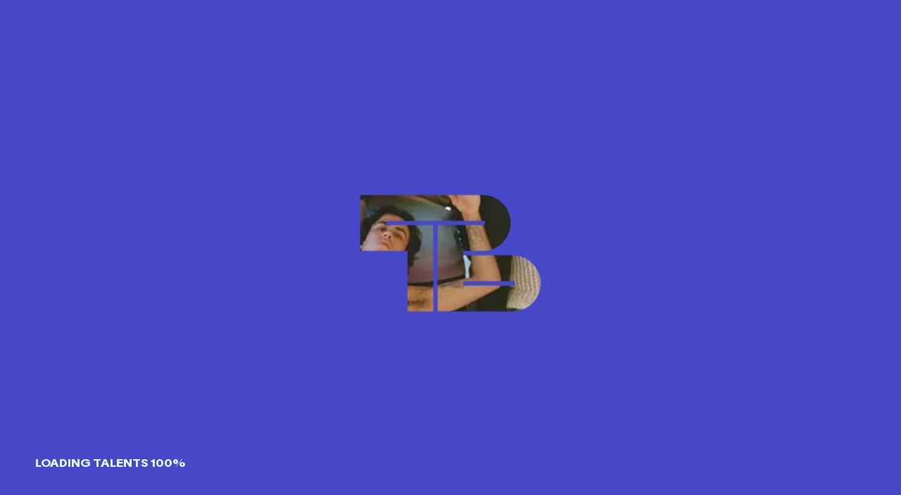

--- FILE ---
content_type: text/html; charset=UTF-8
request_url: https://talentboutique.fr/roster/djpython/
body_size: 14441
content:
<!DOCTYPE html>
<html lang="fr-FR">
<head>
<meta charset="UTF-8">
<meta name="theme-color" content="#4648C8" />
<meta name="color-scheme" content="dark light">
<meta name="viewport" content="width=device-width, initial-scale=1">  
<link rel="preload" href="https://talentboutique.fr/wp-content/themes/talentboutique/t/RauschenA-Regular.woff2" as="font" type="font/woff2" crossorigin> 
<link rel="preload" href="https://talentboutique.fr/wp-content/themes/talentboutique/style.css?v=1663170342" as="style" />
<!-- <link rel="stylesheet" href="https://talentboutique.fr/wp-content/themes/talentboutique/style.css?v=1663170342" type="text/css"/> -->
<link rel="stylesheet" type="text/css" href="//talentboutique.fr/wp-content/cache/wpfc-minified/23c1uzq5/43ped.css" media="all"/>
<!-- Google Tag Manager -->
<script>(function(w,d,s,l,i){w[l]=w[l]||[];w[l].push({'gtm.start':
new Date().getTime(),event:'gtm.js'});var f=d.getElementsByTagName(s)[0],
j=d.createElement(s),dl=l!='dataLayer'?'&l='+l:'';j.async=true;j.src=
'https://www.googletagmanager.com/gtm.js?id='+i+dl;f.parentNode.insertBefore(j,f);
})(window,document,'script','dataLayer','GTM-5X956VS');</script>
<!-- End Google Tag Manager -->
<meta name='robots' content='index, follow, max-image-preview:large, max-snippet:-1, max-video-preview:-1' />
<!-- This site is optimized with the Yoast SEO plugin v26.8 - https://yoast.com/product/yoast-seo-wordpress/ -->
<title>DJ PYTHON &#8212; Talent Boutique</title>
<meta name="description" content="Talent Boutique est une société de production de tournées en France et à l’étranger, ouverte sur un large catalogue. Elle représente DJ PYTHON" />
<link rel="canonical" href="https://talentboutique.fr/roster/djpython/" />
<meta property="og:locale" content="fr_FR" />
<meta property="og:type" content="article" />
<meta property="og:title" content="DJ PYTHON &#8212; Talent Boutique" />
<meta property="og:description" content="Talent Boutique est une société de production de tournées en France et à l’étranger, ouverte sur un large catalogue. Elle représente DJ PYTHON" />
<meta property="og:url" content="https://talentboutique.fr/roster/djpython/" />
<meta property="og:site_name" content="Talent Boutique" />
<meta property="article:modified_time" content="2024-05-03T10:43:25+00:00" />
<meta property="og:image" content="https://talentboutique.fr/wp-content/uploads/2022/07/fbshare.jpg" />
<meta property="og:image:width" content="1200" />
<meta property="og:image:height" content="630" />
<meta property="og:image:type" content="image/jpeg" />
<meta name="twitter:card" content="summary_large_image" />
<script type="application/ld+json" class="yoast-schema-graph">{"@context":"https://schema.org","@graph":[{"@type":"WebPage","@id":"https://talentboutique.fr/roster/djpython/","url":"https://talentboutique.fr/roster/djpython/","name":"DJ PYTHON &#8212; Talent Boutique","isPartOf":{"@id":"https://talentboutique.fr/#website"},"datePublished":"2024-05-03T10:43:00+00:00","dateModified":"2024-05-03T10:43:25+00:00","description":"Talent Boutique est une société de production de tournées en France et à l’étranger, ouverte sur un large catalogue. Elle représente DJ PYTHON","breadcrumb":{"@id":"https://talentboutique.fr/roster/djpython/#breadcrumb"},"inLanguage":"fr-FR","potentialAction":[{"@type":"ReadAction","target":["https://talentboutique.fr/roster/djpython/"]}]},{"@type":"BreadcrumbList","@id":"https://talentboutique.fr/roster/djpython/#breadcrumb","itemListElement":[{"@type":"ListItem","position":1,"name":"Accueil","item":"https://talentboutique.fr/"},{"@type":"ListItem","position":2,"name":"DJ PYTHON"}]},{"@type":"WebSite","@id":"https://talentboutique.fr/#website","url":"https://talentboutique.fr/","name":"Talent Boutique","description":"OUR AGENCY’S GOT TALENTS","publisher":{"@id":"https://talentboutique.fr/#organization"},"potentialAction":[{"@type":"SearchAction","target":{"@type":"EntryPoint","urlTemplate":"https://talentboutique.fr/?s={search_term_string}"},"query-input":{"@type":"PropertyValueSpecification","valueRequired":true,"valueName":"search_term_string"}}],"inLanguage":"fr-FR"},{"@type":"Organization","@id":"https://talentboutique.fr/#organization","name":"Talent Boutique","url":"https://talentboutique.fr/","logo":{"@type":"ImageObject","inLanguage":"fr-FR","@id":"https://talentboutique.fr/#/schema/logo/image/","url":"https://talentboutique.fr/wp-content/uploads/2022/07/fbshare.jpg","contentUrl":"https://talentboutique.fr/wp-content/uploads/2022/07/fbshare.jpg","width":1200,"height":630,"caption":"Talent Boutique"},"image":{"@id":"https://talentboutique.fr/#/schema/logo/image/"}}]}</script>
<!-- / Yoast SEO plugin. -->
<link rel="alternate" title="oEmbed (JSON)" type="application/json+oembed" href="https://talentboutique.fr/wp-json/oembed/1.0/embed?url=https%3A%2F%2Ftalentboutique.fr%2Froster%2Fdjpython%2F" />
<link rel="alternate" title="oEmbed (XML)" type="text/xml+oembed" href="https://talentboutique.fr/wp-json/oembed/1.0/embed?url=https%3A%2F%2Ftalentboutique.fr%2Froster%2Fdjpython%2F&#038;format=xml" />
<style id='wp-img-auto-sizes-contain-inline-css' type='text/css'>
img:is([sizes=auto i],[sizes^="auto," i]){contain-intrinsic-size:3000px 1500px}
/*# sourceURL=wp-img-auto-sizes-contain-inline-css */
</style>
<style id='classic-theme-styles-inline-css' type='text/css'>
/*! This file is auto-generated */
.wp-block-button__link{color:#fff;background-color:#32373c;border-radius:9999px;box-shadow:none;text-decoration:none;padding:calc(.667em + 2px) calc(1.333em + 2px);font-size:1.125em}.wp-block-file__button{background:#32373c;color:#fff;text-decoration:none}
/*# sourceURL=/wp-includes/css/classic-themes.min.css */
</style>
<script type="text/javascript" src="https://talentboutique.fr/wp-includes/js/jquery/jquery.min.js?ver=3.7.1" id="jquery-core-js"></script>
<script type="text/javascript" src="https://talentboutique.fr/wp-includes/js/jquery/jquery-migrate.min.js?ver=3.4.1" id="jquery-migrate-js"></script>
<link rel="https://api.w.org/" href="https://talentboutique.fr/wp-json/" /><link rel='shortlink' href='https://talentboutique.fr/?p=12686149' />
<link rel="icon" href="https://talentboutique.fr/wp-content/uploads/2022/06/cropped-faviconTB2-32x32.png" sizes="32x32" />
<link rel="icon" href="https://talentboutique.fr/wp-content/uploads/2022/06/cropped-faviconTB2-192x192.png" sizes="192x192" />
<link rel="apple-touch-icon" href="https://talentboutique.fr/wp-content/uploads/2022/06/cropped-faviconTB2-180x180.png" />
<meta name="msapplication-TileImage" content="https://talentboutique.fr/wp-content/uploads/2022/06/cropped-faviconTB2-270x270.png" />
</head>
<body class="wp-singular roster-template-default single single-roster postid-12686149 wp-theme-talentboutique">
<!-- Google Tag Manager (noscript) -->
<noscript><iframe src="https://www.googletagmanager.com/ns.html?id=GTM-5X956VS"
height="0" width="0" style="display:none;visibility:hidden"></iframe></noscript>
<!-- End Google Tag Manager (noscript) -->
<div class="all-img-home">
<picture class="animpreload">
<source srcset="https://talentboutique.fr/wp-content/uploads/2022/06/fatam.jpg.webp" type="image/webp">
<source srcset="https://talentboutique.fr/wp-content/uploads/2022/06/fatam.jpg" type="image/jpeg">
<img class="to-load" src="https://talentboutique.fr/wp-content/uploads/2022/06/fatam.jpg">
</picture>
<picture class="animpreload">
<source srcset="https://talentboutique.fr/wp-content/uploads/2024/06/undercover.jpg.webp" type="image/webp">
<source srcset="https://talentboutique.fr/wp-content/uploads/2024/06/undercover.jpg" type="image/jpeg">
<img class="to-load" src="https://talentboutique.fr/wp-content/uploads/2024/06/undercover.jpg">
</picture>
<picture class="animpreload">
<source srcset="https://talentboutique.fr/wp-content/uploads/2022/06/7d3cdc99-principe-discos.jpeg.webp" type="image/webp">
<source srcset="https://talentboutique.fr/wp-content/uploads/2022/06/7d3cdc99-principe-discos.jpeg" type="image/jpeg">
<img class="to-load" src="https://talentboutique.fr/wp-content/uploads/2022/06/7d3cdc99-principe-discos.jpeg">
</picture>
<picture class="animpreload">
<source srcset="https://talentboutique.fr/wp-content/uploads/2022/06/flabaire_aq5.jpg.webp" type="image/webp">
<source srcset="https://talentboutique.fr/wp-content/uploads/2022/06/flabaire_aq5.jpg" type="image/jpeg">
<img class="to-load" src="https://talentboutique.fr/wp-content/uploads/2022/06/flabaire_aq5.jpg">
</picture>
<picture class="animpreload">
<source srcset="https://talentboutique.fr/wp-content/uploads/2023/01/lmb.jpg.webp" type="image/webp">
<source srcset="https://talentboutique.fr/wp-content/uploads/2023/01/lmb.jpg" type="image/jpeg">
<img class="to-load" src="https://talentboutique.fr/wp-content/uploads/2023/01/lmb.jpg">
</picture>
<picture class="animpreload">
<source srcset="https://talentboutique.fr/wp-content/uploads/2022/06/ibeyi_site.jpg.webp" type="image/webp">
<source srcset="https://talentboutique.fr/wp-content/uploads/2022/06/ibeyi_site.jpg" type="image/jpeg">
<img class="to-load" src="https://talentboutique.fr/wp-content/uploads/2022/06/ibeyi_site.jpg">
</picture>
<picture class="animpreload">
<source srcset="https://talentboutique.fr/wp-content/uploads/2025/03/camion-bazar.jpg.webp" type="image/webp">
<source srcset="https://talentboutique.fr/wp-content/uploads/2025/03/camion-bazar.jpg" type="image/jpeg">
<img class="to-load" src="https://talentboutique.fr/wp-content/uploads/2025/03/camion-bazar.jpg">
</picture>
</div>
<div class="menu screen">
<div id="close" data-click-state="1" class="is-open">
<span></span>
<span></span>
<span></span>
</div>
<div class="menuleft screen">
<nav>
<ul>
<li class="menu-items">
<a class="link-act"  href="https://talentboutique.fr/artistes">Artistes</a>
</li>
<li class="menu-items">
<a class="link-act"  href="https://talentboutique.fr/agenda">Agenda</a>
</li>
<li class="menu-items">
<a class="link-act"  href="https://talentboutique.fr/evenements">Événements / Festivals</a>
</li>
<li class="menu-items">
<a class="link-act"  href="https://talentboutique.fr/a-propos">À propos</a>
</li>
<!--     <li class="menu-items">
<a target="_blank" href="https://web.digitick.com/index-css5-talentboutique-pg1.html#compEtape1">Billetterie</a>
</li> -->
</ul>
</nav>
</div>
<div class="menu-right">
<picture>
<source data-srcset="https://talentboutique.fr/wp-content/themes/talentboutique/img/texture4.webp" type="image/webp"/>
<img alt="A lazy image" class="lazy" data-src="https://talentboutique.fr/wp-content/themes/talentboutique/img/texture4.jpg" data-srcset="https://talentboutique.fr/wp-content/themes/talentboutique/img/texture4.jpg"/>
</picture>
<div class="tb-central-menu tbmove">
<svg width="288" height="185" viewBox="0 0 288 185" fill="none" >
<clipPath id="myClipMenu"  transform="scale(1)">
<path d="M243.598 95.8581H164.571V88.9384H195.53C220.175 88.9384 240.136 68.9934 240.136 44.3674C240.136 19.945 220.175 0 195.53 0H0V89.1419H75.3607V185H116.504V47.8273H40.9392V40.9076H198.789V47.8273H123.429V185H243.395C268.04 185 288 165.055 288 140.429C288 115.803 268.04 95.8581 243.598 95.8581ZM246.857 137.173V144.092H164.571V137.173H246.857Z" fill="black"/>
</clipPath>
</svg>
</div>
</div>   
</div>
<div id="preload" class="screen">
<div class="bg-texture">
<picture>
<source srcset="https://talentboutique.fr/wp-content/themes/talentboutique/img/texture5.webp" type="image/webp">
<source srcset="https://talentboutique.fr/wp-content/themes/talentboutique/img/texture5.jpg" type="image/jpeg">
<img class="to-load" src="https://talentboutique.fr/wp-content/themes/talentboutique/img/texture5.jpg">
</picture>
</div>  
<div class="bg-subtract"></div>
<span class="txt-perc">Loading</span>
</div>
<div class="transition screen">
<div class="inner-transition cover"></div>
</div>
<div class="tb-central tbmove">
<svg width="288" height="185" viewBox="0 0 288 185" fill="none" >
<clipPath id="myClip"  transform="scale(1)">
<path d="M243.598 95.8581H164.571V88.9384H195.53C220.175 88.9384 240.136 68.9934 240.136 44.3674C240.136 19.945 220.175 0 195.53 0H0V89.1419H75.3607V185H116.504V47.8273H40.9392V40.9076H198.789V47.8273H123.429V185H243.395C268.04 185 288 165.055 288 140.429C288 115.803 268.04 95.8581 243.598 95.8581ZM246.857 137.173V144.092H164.571V137.173H246.857Z" fill="black"/>
</clipPath>
</svg>
</div>
<div class="navbar">
<div class="navbar-purple"></div>
<div class="primary">
<div class="left">
<div class="namemenu">MENU</div>
<div id="burger">
<span></span>
<span></span>
<span></span>
</div>
</div>
<a href="https://talentboutique.fr/" class="link-act logo-menu centerxy">
<img src="https://talentboutique.fr/wp-content/themes/talentboutique/img/logotype.svg" alt="">
</a>
<div class="right">
<a href="https://www.instagram.com/thetalentboutique/" class="social-icon" target="_blank">
<svg  viewBox="0 0 16 15" fill="none" xmlns="http://www.w3.org/2000/svg">
<path d="M8.03918 4.77504C6.64939 4.77504 5.52275 5.90168 5.52275 7.29147C5.52275 8.68126 6.64939 9.8079 8.03918 9.8079C9.42897 9.8079 10.5556 8.68126 10.5556 7.29147C10.5556 5.90168 9.42897 4.77504 8.03918 4.77504Z" fill="#FDFFAF"/>
<path fill-rule="evenodd" clip-rule="evenodd" d="M3.9893 0.385965C6.65914 0.0875721 9.41924 0.0875721 12.0891 0.385965C13.559 0.550249 14.7446 1.70841 14.9171 3.18347C15.2363 5.91283 15.2363 8.6701 14.9171 11.3995C14.7446 12.8745 13.559 14.0327 12.0891 14.197C9.41924 14.4954 6.65914 14.4954 3.9893 14.197C2.5194 14.0327 1.33381 12.8745 1.16129 11.3995C0.842069 8.6701 0.842069 5.91283 1.16129 3.18347C1.33381 1.70841 2.5194 0.550249 3.9893 0.385965ZM11.9106 2.64575C11.483 2.64575 11.1363 2.99241 11.1363 3.42003C11.1363 3.84766 11.483 4.19432 11.9106 4.19432C12.3382 4.19432 12.6849 3.84766 12.6849 3.42003C12.6849 2.99241 12.3382 2.64575 11.9106 2.64575ZM4.36132 7.29147C4.36132 5.26024 6.00795 3.61361 8.03918 3.61361C10.0704 3.61361 11.717 5.26024 11.717 7.29147C11.717 9.3227 10.0704 10.9693 8.03918 10.9693C6.00795 10.9693 4.36132 9.3227 4.36132 7.29147Z" fill="#FDFFAF"/>
</svg>
</a>
<a href="https://www.facebook.com/thetalentboutique" class="social-icon" target="_blank">
<svg  viewBox="0 0 11 20" fill="none" xmlns="http://www.w3.org/2000/svg">
<path d="M7.45861 0.486633C6.20961 0.486633 5.01177 0.982797 4.12859 1.86597C3.24541 2.74915 2.74925 3.947 2.74925 5.196V7.81796H0.229104C0.102573 7.81796 0 7.92054 0 8.04707V11.5091C0 11.6356 0.102573 11.7382 0.229104 11.7382H2.74925V18.8404C2.74925 18.9669 2.85182 19.0695 2.97835 19.0695H6.44037C6.5669 19.0695 6.66947 18.9669 6.66947 18.8404V11.7382H9.21194C9.31707 11.7382 9.40871 11.6666 9.43421 11.5647L10.2997 8.10263C10.3359 7.95804 10.2265 7.81796 10.0774 7.81796H6.66947V5.196C6.66947 4.9867 6.75262 4.78598 6.90061 4.63799C7.0486 4.49 7.24932 4.40686 7.45861 4.40686H10.106C10.2326 4.40686 10.3351 4.30429 10.3351 4.17775V0.715737C10.3351 0.589207 10.2326 0.486633 10.106 0.486633H7.45861Z" fill="#FDFFAF"/>
</svg>
</a>
<a href="https://twitter.com/talentboutique" class="social-icon" target="_blank">
<svg  viewBox="0 0 16 14" fill="none" xmlns="http://www.w3.org/2000/svg">
<path d="M15.305 2.56498C15.3498 2.50244 15.2836 2.42169 15.2118 2.44951C14.7017 2.6472 14.1687 2.78059 13.625 2.84632C14.2304 2.48463 14.6976 1.93406 14.9566 1.28221C14.983 1.21581 14.9105 1.15651 14.848 1.19105C14.2853 1.5018 13.6784 1.72557 13.048 1.85444C13.0216 1.85983 12.9944 1.85085 12.9759 1.8313C12.5029 1.33214 11.8801 0.999788 11.2013 0.884938C10.5082 0.767676 9.79576 0.883782 9.17574 1.21505C8.55573 1.54631 8.0632 2.07399 7.77541 2.71534C7.50177 3.32514 7.42793 4.00489 7.56289 4.65772C7.57337 4.70837 7.53372 4.75619 7.48209 4.75298C6.25558 4.67681 5.05721 4.35057 3.96082 3.79394C2.8672 3.23872 1.89878 2.46632 1.11453 1.52438C1.07972 1.48257 1.01375 1.48798 0.988392 1.53611C0.74436 1.99918 0.61659 2.51532 0.616937 3.03989C0.615946 3.56206 0.744089 4.07637 0.989954 4.53703C1.23582 4.99769 1.59178 5.3904 2.02614 5.68021C1.5655 5.66768 1.11383 5.5538 0.703075 5.34733C0.650139 5.32072 0.586642 5.3586 0.589396 5.41779C0.621427 6.10631 0.874195 6.79754 1.31172 7.32787C1.77731 7.89223 2.42355 8.27844 3.14111 8.42119C2.86489 8.50525 2.57811 8.54957 2.2894 8.55282C2.13226 8.55098 1.97543 8.53939 1.81982 8.51811C1.76212 8.51022 1.71501 8.56503 1.7352 8.61965C1.94923 9.19842 2.32733 9.70345 2.82449 10.0721C3.356 10.4662 3.99715 10.6849 4.65872 10.6976C3.54158 11.5766 2.16232 12.0564 0.740823 12.0603C0.594759 12.0608 0.44876 12.0561 0.303104 12.0462C0.221024 12.0406 0.183274 12.1499 0.254024 12.1919C1.63904 13.0138 3.22209 13.4483 4.8368 13.4463C6.02896 13.4587 7.21164 13.2334 8.31576 12.7836C9.41988 12.3338 10.4233 11.6685 11.2674 10.8265C12.1115 9.98456 12.7794 8.98285 13.2321 7.87989C13.6847 6.77693 13.913 5.59483 13.9037 4.40264V4.03111C13.9037 4.00667 13.9153 3.98368 13.9348 3.96895C14.46 3.5724 14.9218 3.09898 15.305 2.56498Z" fill="#FDFFAF"/>
</svg>
</a>
</div>
</div>
<div class="submenu is50">
<!--   <div class="marquee-menu e-wp" style="--tw: 100vw; --ad: 12.5s;"><span >Our agency’s got talents Our agency’s got talents Our agency’s got talents Our agency’s got talents Our agency’s got talents</span></div>
-->
<div class="loop-holder">
<div class="loop-holder__text">Our agency’s got talents Our agency’s got talents Our agency’s got talents Our agency’s got talents Our agency’s got talents Our agency’s got talents Our agency’s got talents </div>
<div class="loop-holder__text">Our agency’s got talents Our agency’s got talents Our agency’s got talents Our agency’s got talents Our agency’s got talents Our agency’s got talents Our agency’s got talents </div>
</div> 
</div>
</div>
<div class="o-scroll" id="js-scroll">
<div class="wrap artistes single-art" data-scroll-container>
<div class="bl-img-single ">
<a href="mailto:  " target="_blank" class="book-now">
<svg viewBox="0 0 301 61" fill="none" xmlns="http://www.w3.org/2000/svg">
<ellipse cx="150.652" cy="30.8007" rx="150" ry="30" fill="#E4ABFF"/>
</svg>
<span>book now</span>
</a>
<a href="https://talentboutique.fr/artistes" class="link-act close-page">
<img src="https://talentboutique.fr/wp-content/themes/talentboutique/img/close.svg" alt="">
</a>
</div>
<div class="wrap-single padtop" id="sticksingle">
<div class="inner-wrap-single">
<h1>DJ PYTHON</h1>
<div class="info-artist-single">
<!-- <div class="genre"></div> -->
<div class="genre">Territoire représenté</div>
<div class="territoire"></div>
<div class="social">
</div>
</div>
<p></p>
</div>
</div>
</div>
<footer class="padtop">
<div class="inner-footer">
<div class="logo-footer">
<svg  viewBox="0 0 672 147" fill="none" xmlns="http://www.w3.org/2000/svg">
<path d="M512.32 0H457.42V7.69633H480.252V68.4974H489.488V7.69633H512.32V0Z" fill="black"/>
<path d="M246.797 0H191.896V7.69633H214.729V68.4974H223.965V7.69633H246.797V0Z" fill="black"/>
<path d="M452.288 68.4974V0H443.309V55.4136L408.675 0H395.078V68.4974H404.057V9.2356L441 68.4974H452.288Z" fill="black"/>
<path d="M301.439 0V68.4974H338.638V60.801H310.675V0H301.439Z" fill="black"/>
<path d="M287.843 68.4974H297.335L270.141 0H260.649L233.455 68.4974H242.947L252.696 43.0995H278.094L287.843 68.4974ZM255.774 35.6597L265.523 10.5183L275.272 35.6597H255.774Z" fill="black"/>
<path d="M390.204 7.69633V0H343.77V68.4974H390.204V60.801H353.005V33.0942H385.073V25.3979H353.005V7.69633H390.204Z" fill="black"/>
<path d="M489.235 79.0151H480.256V145.717H489.235V79.0151Z" fill="black"/>
<path d="M475.123 79.0151H421.762V86.4549H444.081V145.717H453.06V86.4549H475.123V79.0151Z" fill="black"/>
<path d="M416.887 79.0151H407.908V120.062C407.908 131.863 401.238 139.303 390.463 139.303C379.688 139.303 373.018 131.863 373.018 120.062V79.0151H364.039V119.036C364.039 136.225 374.044 146.486 390.72 146.486C407.395 146.486 417.144 136.225 417.144 119.036V79.0151H416.887Z" fill="black"/>
<path d="M324.274 77.9893C304.264 77.9893 289.641 92.3557 289.641 112.366C289.641 132.377 304.264 146.743 324.274 146.743C344.285 146.743 358.908 132.377 358.908 112.366C358.908 92.3557 344.285 77.9893 324.274 77.9893ZM324.274 138.534C309.908 138.534 299.389 127.502 299.389 112.366C299.389 97.2301 309.908 86.1987 324.274 86.1987C338.897 86.1987 349.159 96.9735 349.159 112.366C349.159 127.759 338.897 138.534 324.274 138.534Z" fill="black"/>
<path d="M621.35 79.0151H612.371V120.062C612.371 131.863 605.701 139.303 594.926 139.303C584.151 139.303 577.481 131.863 577.481 120.062V79.0151H568.502V119.036C568.502 136.225 578.507 146.486 595.183 146.486C611.858 146.486 621.607 136.225 621.607 119.036V79.0151H621.35Z" fill="black"/>
<path d="M671.376 86.4549V79.0151H626.225V145.717H671.376V138.277H635.46V111.083H666.502V103.643H635.46V86.4549H671.376Z" fill="black"/>
<path d="M554.651 135.712L554.907 135.456C560.295 129.298 563.117 121.346 563.117 112.623C563.117 92.8691 548.494 78.2461 528.483 78.2461C508.473 78.2461 493.85 92.6126 493.85 112.623C493.85 132.634 508.473 147 528.483 147C535.666 147 542.593 145.204 547.981 141.613L548.237 141.356L551.829 145.717H562.86L554.651 135.712ZM549.263 128.272L548.75 128.785L534.384 111.084H523.352L543.106 134.173L542.593 134.429C538.488 136.995 533.614 138.278 528.74 138.278C514.373 138.278 503.855 127.246 503.855 112.11C503.855 96.9738 514.373 85.9424 528.74 85.9424C543.363 85.9424 553.624 96.7173 553.624 112.11C553.624 118.267 552.085 123.911 549.263 128.272Z" fill="black"/>
<path d="M276.044 108.005L275.274 107.492L276.044 106.979C281.175 104.157 283.484 100.052 283.484 94.6648C283.484 91.0732 281.945 78.759 263.473 78.759H238.332V145.204H262.191C277.84 145.204 286.819 137.764 286.819 124.68C286.819 116.984 283.227 111.34 276.044 108.005ZM247.311 86.4554H265.013C270.657 86.4554 274.505 90.047 274.505 95.4344C274.505 100.565 270.657 104.157 265.013 104.157H247.311V86.4554ZM263.986 138.021H247.311V111.597H263.986C271.939 111.597 277.583 116.984 277.583 124.937C277.583 132.633 271.939 138.021 263.986 138.021Z" fill="black"/>
<path d="M195.487 114.675H127.759V106.209H193.948H195.487V114.675ZM192.152 76.9634H128.016V68.4974H154.44C173.424 68.4974 188.817 53.1047 188.817 34.1204C188.56 15.3927 173.168 0 154.44 0H0V70.0367H59.2618V145.461H90.0471V39.2513H30.7853V30.7853H157.775V39.2513H98.5131V145.461H192.152C211.136 145.461 226.529 130.068 226.529 111.084C226.272 92.356 210.88 76.9634 192.152 76.9634Z" fill="black"/>
</svg>
<div class="contact-footer">
120 boulevard de Rochechouart, 75018 Paris<br>
Tel : + 33 1 49 25 82 82<br>
@ : <a href="mailto:hello@thetalentboutique.fr">hello@thetalentboutique.fr</a>
</div>
</div>
<div class="newsletter">
<!-- Begin Sendinblue Form -->
<!-- START - We recommend to place the below code in head tag of your website html  -->
<!--  END - We recommend to place the above code in head tag of your website html -->
<!-- START - We recommend to place the below code where you want the form in your website html  -->
<div class="sib-form">
<div id="sib-form-container" class="sib-form-container">
<div id="error-message" class="sib-form-message-panel">
<div class="sib-form-message-panel__text sib-form-message-panel__text--center">
<svg viewBox="0 0 512 512" class="sib-icon sib-notification__icon">
<path d="M256 40c118.621 0 216 96.075 216 216 0 119.291-96.61 216-216 216-119.244 0-216-96.562-216-216 0-119.203 96.602-216 216-216m0-32C119.043 8 8 119.083 8 256c0 136.997 111.043 248 248 248s248-111.003 248-248C504 119.083 392.957 8 256 8zm-11.49 120h22.979c6.823 0 12.274 5.682 11.99 12.5l-7 168c-.268 6.428-5.556 11.5-11.99 11.5h-8.979c-6.433 0-11.722-5.073-11.99-11.5l-7-168c-.283-6.818 5.167-12.5 11.99-12.5zM256 340c-15.464 0-28 12.536-28 28s12.536 28 28 28 28-12.536 28-28-12.536-28-28-28z" />
</svg>
<span class="sib-form-message-panel__inner-text">
Nous n&#039;avons pas pu confirmer votre inscription.
</span>
</div>
</div>
<div></div>
<div id="success-message" class="sib-form-message-panel" style="font-size:16px; text-align:left; font-family:&quot;Helvetica&quot;, sans-serif; color:#085229; background-color:#e7faf0; border-radius:3px; border-color:#13ce66;max-width:540px;">
<div class="sib-form-message-panel__text sib-form-message-panel__text--center">
<svg viewBox="0 0 512 512" class="sib-icon sib-notification__icon">
<path d="M256 8C119.033 8 8 119.033 8 256s111.033 248 248 248 248-111.033 248-248S392.967 8 256 8zm0 464c-118.664 0-216-96.055-216-216 0-118.663 96.055-216 216-216 118.664 0 216 96.055 216 216 0 118.663-96.055 216-216 216zm141.63-274.961L217.15 376.071c-4.705 4.667-12.303 4.637-16.97-.068l-85.878-86.572c-4.667-4.705-4.637-12.303.068-16.97l8.52-8.451c4.705-4.667 12.303-4.637 16.97.068l68.976 69.533 163.441-162.13c4.705-4.667 12.303-4.637 16.97.068l8.451 8.52c4.668 4.705 4.637 12.303-.068 16.97z" />
</svg>
<span class="sib-form-message-panel__inner-text">
Votre inscription est confirmée.
</span>
</div>
</div>
<div></div>
<div id="sib-container" class="sib-container--large sib-container--vertical">
<form id="sib-form" method="POST" action="https://1256c6c1.sibforms.com/serve/[base64]" data-type="subscription">
<div style="padding: 8px 0;">
<div class="sib-input sib-form-block">
<div class="form__entry entry_block">
<div class="form__label-row ">
<div class="">
<input class="input" type="text" id="EMAIL" name="EMAIL" autocomplete="off" placeholder="EMAIL Newsletter" data-required="true" required />
<button class="validate sib-form-block__button sib-form-block__button-with-loader"form="sib-form" type="submit">
<svg class="icon clickable__icon progress-indicator__icon sib-hide-loader-icon" viewBox="0 0 512 512">
<path d="M460.116 373.846l-20.823-12.022c-5.541-3.199-7.54-10.159-4.663-15.874 30.137-59.886 28.343-131.652-5.386-189.946-33.641-58.394-94.896-95.833-161.827-99.676C261.028 55.961 256 50.751 256 44.352V20.309c0-6.904 5.808-12.337 12.703-11.982 83.556 4.306 160.163 50.864 202.11 123.677 42.063 72.696 44.079 162.316 6.031 236.832-3.14 6.148-10.75 8.461-16.728 5.01z" />
</svg>
<svg width="148" height="71" viewBox="0 0 148 71" fill="none" >
<ellipse cx="73.9641" cy="35.7603" rx="75.7817" ry="30" transform="rotate(-15 73.9641 35.7603)" fill="#E4ABFF"/>
</svg>
<span>OK</span>
</button>
</div>
</div>
<label class="entry__error entry__error--primary" style="font-size:16px; text-align:left; font-family:&quot;Helvetica&quot;, sans-serif; color:#661d1d; background-color:#ffeded; border-radius:3px; border-color:#ff4949;">
</label>
</div>
</div>
</div>
<div class="sib-form-block" style="text-align: left">
</div>
</form>
</div>
</div>
</div>
<!-- END - We recommend to place the below code where you want the form in your website html  -->
<!-- START - We recommend to place the below code in footer or bottom of your website html  -->
<script>
window.REQUIRED_CODE_ERROR_MESSAGE = 'Veuillez choisir un code pays';
window.LOCALE = 'fr';
window.EMAIL_INVALID_MESSAGE = window.SMS_INVALID_MESSAGE = "Les informations que vous avez fournies ne sont pas valides. Veuillez vérifier le format du champ et réessayer.";
window.REQUIRED_ERROR_MESSAGE = "Vous devez renseigner ce champ. ";
window.GENERIC_INVALID_MESSAGE = "Les informations que vous avez fournies ne sont pas valides. Veuillez vérifier le format du champ et réessayer.";
window.translation = {
common: {
selectedList: '{quantity} liste sélectionnée',
selectedLists: '{quantity} listes sélectionnées'
}
};
var AUTOHIDE = Boolean(0);
</script>
<script src="https://sibforms.com/forms/end-form/build/main.js"></script>
<!-- END - We recommend to place the above code in footer or bottom of your website html  -->
<!-- End Sendinblue Form -->
<div class="social-footer">
<a href="https://www.instagram.com/thetalentboutique/" class="social-icon" target="_blank">
<svg  viewBox="0 0 16 15" fill="none" xmlns="http://www.w3.org/2000/svg">
<path d="M8.03918 4.77504C6.64939 4.77504 5.52275 5.90168 5.52275 7.29147C5.52275 8.68126 6.64939 9.8079 8.03918 9.8079C9.42897 9.8079 10.5556 8.68126 10.5556 7.29147C10.5556 5.90168 9.42897 4.77504 8.03918 4.77504Z" fill="#FDFFAF"/>
<path fill-rule="evenodd" clip-rule="evenodd" d="M3.9893 0.385965C6.65914 0.0875721 9.41924 0.0875721 12.0891 0.385965C13.559 0.550249 14.7446 1.70841 14.9171 3.18347C15.2363 5.91283 15.2363 8.6701 14.9171 11.3995C14.7446 12.8745 13.559 14.0327 12.0891 14.197C9.41924 14.4954 6.65914 14.4954 3.9893 14.197C2.5194 14.0327 1.33381 12.8745 1.16129 11.3995C0.842069 8.6701 0.842069 5.91283 1.16129 3.18347C1.33381 1.70841 2.5194 0.550249 3.9893 0.385965ZM11.9106 2.64575C11.483 2.64575 11.1363 2.99241 11.1363 3.42003C11.1363 3.84766 11.483 4.19432 11.9106 4.19432C12.3382 4.19432 12.6849 3.84766 12.6849 3.42003C12.6849 2.99241 12.3382 2.64575 11.9106 2.64575ZM4.36132 7.29147C4.36132 5.26024 6.00795 3.61361 8.03918 3.61361C10.0704 3.61361 11.717 5.26024 11.717 7.29147C11.717 9.3227 10.0704 10.9693 8.03918 10.9693C6.00795 10.9693 4.36132 9.3227 4.36132 7.29147Z" fill="#FDFFAF"/>
</svg>
</a>
<a href="https://www.facebook.com/thetalentboutique" class="social-icon" target="_blank">
<svg  viewBox="0 0 11 20" fill="none" xmlns="http://www.w3.org/2000/svg">
<path d="M7.45861 0.486633C6.20961 0.486633 5.01177 0.982797 4.12859 1.86597C3.24541 2.74915 2.74925 3.947 2.74925 5.196V7.81796H0.229104C0.102573 7.81796 0 7.92054 0 8.04707V11.5091C0 11.6356 0.102573 11.7382 0.229104 11.7382H2.74925V18.8404C2.74925 18.9669 2.85182 19.0695 2.97835 19.0695H6.44037C6.5669 19.0695 6.66947 18.9669 6.66947 18.8404V11.7382H9.21194C9.31707 11.7382 9.40871 11.6666 9.43421 11.5647L10.2997 8.10263C10.3359 7.95804 10.2265 7.81796 10.0774 7.81796H6.66947V5.196C6.66947 4.9867 6.75262 4.78598 6.90061 4.63799C7.0486 4.49 7.24932 4.40686 7.45861 4.40686H10.106C10.2326 4.40686 10.3351 4.30429 10.3351 4.17775V0.715737C10.3351 0.589207 10.2326 0.486633 10.106 0.486633H7.45861Z" fill="#FDFFAF"/>
</svg>
</a>
<a href="https://twitter.com/talentboutique" class="social-icon" target="_blank">
<svg  viewBox="0 0 16 14" fill="none" xmlns="http://www.w3.org/2000/svg">
<path d="M15.305 2.56498C15.3498 2.50244 15.2836 2.42169 15.2118 2.44951C14.7017 2.6472 14.1687 2.78059 13.625 2.84632C14.2304 2.48463 14.6976 1.93406 14.9566 1.28221C14.983 1.21581 14.9105 1.15651 14.848 1.19105C14.2853 1.5018 13.6784 1.72557 13.048 1.85444C13.0216 1.85983 12.9944 1.85085 12.9759 1.8313C12.5029 1.33214 11.8801 0.999788 11.2013 0.884938C10.5082 0.767676 9.79576 0.883782 9.17574 1.21505C8.55573 1.54631 8.0632 2.07399 7.77541 2.71534C7.50177 3.32514 7.42793 4.00489 7.56289 4.65772C7.57337 4.70837 7.53372 4.75619 7.48209 4.75298C6.25558 4.67681 5.05721 4.35057 3.96082 3.79394C2.8672 3.23872 1.89878 2.46632 1.11453 1.52438C1.07972 1.48257 1.01375 1.48798 0.988392 1.53611C0.74436 1.99918 0.61659 2.51532 0.616937 3.03989C0.615946 3.56206 0.744089 4.07637 0.989954 4.53703C1.23582 4.99769 1.59178 5.3904 2.02614 5.68021C1.5655 5.66768 1.11383 5.5538 0.703075 5.34733C0.650139 5.32072 0.586642 5.3586 0.589396 5.41779C0.621427 6.10631 0.874195 6.79754 1.31172 7.32787C1.77731 7.89223 2.42355 8.27844 3.14111 8.42119C2.86489 8.50525 2.57811 8.54957 2.2894 8.55282C2.13226 8.55098 1.97543 8.53939 1.81982 8.51811C1.76212 8.51022 1.71501 8.56503 1.7352 8.61965C1.94923 9.19842 2.32733 9.70345 2.82449 10.0721C3.356 10.4662 3.99715 10.6849 4.65872 10.6976C3.54158 11.5766 2.16232 12.0564 0.740823 12.0603C0.594759 12.0608 0.44876 12.0561 0.303104 12.0462C0.221024 12.0406 0.183274 12.1499 0.254024 12.1919C1.63904 13.0138 3.22209 13.4483 4.8368 13.4463C6.02896 13.4587 7.21164 13.2334 8.31576 12.7836C9.41988 12.3338 10.4233 11.6685 11.2674 10.8265C12.1115 9.98456 12.7794 8.98285 13.2321 7.87989C13.6847 6.77693 13.913 5.59483 13.9037 4.40264V4.03111C13.9037 4.00667 13.9153 3.98368 13.9348 3.96895C14.46 3.5724 14.9218 3.09898 15.305 2.56498Z" fill="#FDFFAF"/>
</svg>
</a>
</div>
</div>  
<div class="credits">
<span>© 2022 Talent Boutique</span>
<div class="line">
<a href="https://talentboutique.fr/mentions-legales/" target="_blank" class="closeMenu">Mentions légales</a>
<a href="https://talentboutique.fr/politique-de-confidentialite/" target="_blank">Politiques de confidentialités</a>
</div>
<div class="line">
<a href="https://www.tusaisqui.fr/" target="_blank">Graphisme : Marc Armand / Tu Sais Qui</a> <a href="https://ccccontemple.com" target="_blank">Web design & dev: Contemple Studio</a> 
</div>
</div>
</div>
</footer>
</div>
</div>
     <div class="ids-ytb" data-idyt="4SfMhif2XqA">070 SHAKE</div>
<div class="ids-ytb" data-idyt="9fTmmaHSvUk">ABBY SAGE</div>
<div class="ids-ytb" data-idyt="54sHpZe5U_o">ABOUKIR</div>
<div class="ids-ytb" data-idyt="eO818K0C14A">ABRA</div>
<div class="ids-ytb" data-idyt="KEmWlrUTV8c">AJA</div>
<div class="ids-ytb" data-idyt="gzEisBei23Y">ALDOUS RH</div>
<div class="ids-ytb" data-idyt="uCy0DDi08jk">ALFA MIST</div>
<div class="ids-ytb" data-idyt="4urCOCUJsYM">ALICE IVY</div>
<div class="ids-ytb" data-idyt="ScJ-N5hW4_s">ANNIE .ADAA</div>
<div class="ids-ytb" data-idyt="gOUdt0F2lms">ARC DE SOLEIL</div>
<div class="ids-ytb" data-idyt="hLy8KGtnbdw">ARP FRIQUE</div>
<div class="ids-ytb" data-idyt="K17df81RL9Y">AURORA</div>
<div class="ids-ytb" data-idyt="T-50c88VBT0">AVALON EMERSON</div>
<div class="ids-ytb" data-idyt="lCjrVAmzmLU">AVALON EMERSON &#038; THE CHARM</div>
<div class="ids-ytb" data-idyt="ys3OvUe2B_E">BAJRAM BILI</div>
<div class="ids-ytb" data-idyt="mP3B6SnmUjU">BALLADUR</div>
<div class="ids-ytb" data-idyt="Q0JAy4Fa9HA">BAXTER DURY</div>
<div class="ids-ytb" data-idyt="aNIzkQBoTAw">BENEDETTA</div>
<div class="ids-ytb" data-idyt="JQ4mFaI17pk">BENJAMIN CLEMENTINE</div>
<div class="ids-ytb" data-idyt="QQM3dlYlJ_o">BENNY SINGS</div>
<div class="ids-ytb" data-idyt="gYkMs5N4Apk">BETTY</div>
<div class="ids-ytb" data-idyt="0rql_MlKuvM">BIG FREEDIA</div>
<div class="ids-ytb" data-idyt="Cae57TpoyZg">BLACK COUNTRY, NEW ROAD</div>
<div class="ids-ytb" data-idyt="x-_XpUi-VIk">BODY TYPE</div>
<div class="ids-ytb" data-idyt="BUlJ4P7G8iQ">BOLDEN.</div>
<div class="ids-ytb" data-idyt="foxmsxcXeJQ">BONNIE BANANE</div>
<div class="ids-ytb" data-idyt="uJxVRGkenGg">BOSTON BUN</div>
<div class="ids-ytb" data-idyt="61_lXlCggc8">BOYS NOIZE</div>
<div class="ids-ytb" data-idyt="live/pZhUS_q4jkc?feature=share">BRUTALISMUS 3000</div>
<div class="ids-ytb" data-idyt="4i4CUg7MMR4">BUDDY</div>
<div class="ids-ytb" data-idyt="n-9Ya1JBzmU">BYRON THE AQUARIUS</div>
<div class="ids-ytb" data-idyt="l7mhWZycyhs">CALL SUPER</div>
<div class="ids-ytb" data-idyt="aUNrZBdX4hc">Camion Bazar</div>
<div class="ids-ytb" data-idyt="gArS5VA3Vxk">CHAOS IN THE CBD</div>
<div class="ids-ytb" data-idyt="V5mZHBlYkig">Clara Kimera</div>
<div class="ids-ytb" data-idyt="PmRFY0eXqR0">CORNELIUS DOCTOR</div>
<div class="ids-ytb" data-idyt="dKcAVJ_80DY">DAN SHAKE</div>
<div class="ids-ytb" data-idyt="bZdCdpvofqQ">DANIEL AVERY</div>
<div class="ids-ytb" data-idyt="rGSb5YDxPfo">DC SALAS</div>
<div class="ids-ytb" data-idyt="eLqynBZq7lg">DEKI ALEM</div>
<div class="ids-ytb" data-idyt="9u03L9X1Ezk">DEMUJA</div>
<div class="ids-ytb" data-idyt="sQ81N7fJBrs">DIGITALISM</div>
<div class="ids-ytb" data-idyt="qsYTIoVXCbs?si=5kKrK3YlDfcijt-E">DJ NARCISO</div>
<div class="ids-ytb" data-idyt="7g43a8N79h8">DJANGO DJANGO</div>
<div class="ids-ytb" data-idyt="2IQUNXUeuKI">DMX KREW</div>
<div class="ids-ytb" data-idyt="LbnKpe3cbNU">DRISS BENNIS AKA OCB</div>
<div class="ids-ytb" data-idyt="ahladr74Kr8">DTF</div>
<div class="ids-ytb" data-idyt="MIXnjmqItrg">EBO TAYLOR</div>
<div class="ids-ytb" data-idyt="yXIcsgqreX0">ECLAIR FIFI</div>
<div class="ids-ytb" data-idyt="RsDw4TDA9Yg">ED BANGER PARTY</div>
<div class="ids-ytb" data-idyt="bpu_JEa9DC8">EDDY DE PRETTO</div>
<div class="ids-ytb" data-idyt="ZD9GaFeOqqc">ELECTRIC GUEST</div>
<div class="ids-ytb" data-idyt="_9E9--jIxEQ">ELENA COLOMBI</div>
<div class="ids-ytb" data-idyt="KtGFByAJRQQ">ELIZA ROSE</div>
<div class="ids-ytb" data-idyt="fv62H0sbT9I">ELKKA</div>
<div class="ids-ytb" data-idyt="qwIRY1dUYvA">EVIAN CHRIST</div>
<div class="ids-ytb" data-idyt="HZdjcdoBKTY">FATIMA YAMAHA</div>
<div class="ids-ytb" data-idyt="8S965ZA0Dq0">FAYE WEBSTER</div>
<div class="ids-ytb" data-idyt="QtjLgMLSGbg">FILS DE VENUS</div>
<div class="ids-ytb" data-idyt="vNuyfiCZTkc">FLABAIRE</div>
<div class="ids-ytb" data-idyt="mphQwrf0Xjw?si=Gn2JrAE_KpKJhNlw">FLORE</div>
<div class="ids-ytb" data-idyt="Ty9Pcg3qrmU">FONTAINES D.C.</div>
<div class="ids-ytb" data-idyt="zm-SrpSzryE">FRANÇOIS &amp; THE ATLAS MOUNTAINS</div>
<div class="ids-ytb" data-idyt="R5-s-xHLQKA">FROST CHILDREN</div>
<div class="ids-ytb" data-idyt="aiUuSPqba-8">GGGG</div>
<div class="ids-ytb" data-idyt="RDGDDYDf5FE">GIRL IN RED</div>
<div class="ids-ytb" data-idyt="M8O0VufK_a4">GIRL RAY</div>
<div class="ids-ytb" data-idyt="jVIDJqBihis">GIRL ULTRA</div>
<div class="ids-ytb" data-idyt="n0u9OsmZ0WY">GLITTER55</div>
<div class="ids-ytb" data-idyt="lWSG4BUrfw8">GREEN STAR</div>
<div class="ids-ytb" data-idyt="iGG1H4ig7ek">GUS DAPPERTON</div>
<div class="ids-ytb" data-idyt="8R3aQ-nRw9k">GUS GUS</div>
<div class="ids-ytb" data-idyt="vIA4p-Z0FAc">HAICH BER NA</div>
<div class="ids-ytb" data-idyt="id2fLndINqA">HALINA RICE</div>
<div class="ids-ytb" data-idyt="k3MD7TaCXLA">HANNAH DIAMOND</div>
<div class="ids-ytb" data-idyt="L59JO0FkQsk">HERVE PAGEZ</div>
<div class="ids-ytb" data-idyt="VUFr92i5jkA">HORSEGIIRL</div>
<div class="ids-ytb" data-idyt="NQYZPXDNKks">I AM ROZE</div>
<div class="ids-ytb" data-idyt="t-tQz0T87UA">IBEYI</div>
<div class="ids-ytb" data-idyt="HWk7arysE-8">ILIONA</div>
<div class="ids-ytb" data-idyt="17W7S8oB7Rw">INSECURE MEN</div>
<div class="ids-ytb" data-idyt="sfYhkeqAS90">IRIS CALTWAIT</div>
<div class="ids-ytb" data-idyt="rcaf9pBdhrw">JAMIE XX</div>
<div class="ids-ytb" data-idyt="tdiZ5L2cAAA">JEAN TONIQUE</div>
<div class="ids-ytb" data-idyt="myYggI17_cs">JESSY LANZA</div>
<div class="ids-ytb" data-idyt="lsu8-14L8Nc">JEX OPOLIS</div>
<div class="ids-ytb" data-idyt="_nzBlyrPQWQ">JMSN</div>
<div class="ids-ytb" data-idyt="eIRPfU9sN9U">JOANNA</div>
<div class="ids-ytb" data-idyt="Q3_QOVaBA98">JOHN CARPENTER</div>
<div class="ids-ytb" data-idyt="A0ErRCpDR0E">JOYSAD</div>
<div class="ids-ytb" data-idyt="X0WVv_GOMSU">JYOTY</div>
<div class="ids-ytb" data-idyt="CPJysLNfEm0">KADHJA BONET</div>
<div class="ids-ytb" data-idyt="_GT9SmA1vlI">KELELA</div>
<div class="ids-ytb" data-idyt="gYSQMertR3c">KHALI</div>
<div class="ids-ytb" data-idyt="PKplsk_neec">KOKOPRISCI</div>
<div class="ids-ytb" data-idyt="https://www.youtube.com/watch?v=kWZ9CTIzFQ8&amp;t=248s">KOKOROKO</div>
<div class="ids-ytb" data-idyt="FDooU9PjCac?si=E6Ajd-j6UuLXj9Qb">L&rsquo;ECLAIR</div>
<div class="ids-ytb" data-idyt="alB2Hi6V25o">L&rsquo;IMPÉRATRICE</div>
<div class="ids-ytb" data-idyt="j0UWp6ISYck">L&rsquo;ORGUASME</div>
<div class="ids-ytb" data-idyt="ve8lgmii9QM">LA MARCHE BLEUE</div>
<div class="ids-ytb" data-idyt="nUnbb61Bfng">LA PRIEST</div>
<div class="ids-ytb" data-idyt="g_xfCcGPC5k">LALA &amp;CE</div>
<div class="ids-ytb" data-idyt="WnCuhnmgxi0">LAPSLEY</div>
<div class="ids-ytb" data-idyt="slTkqwbXxrI">LAURA MARLING</div>
<div class="ids-ytb" data-idyt="Zp6mGVMt2">LEGIT GIRL DJ</div>
<div class="ids-ytb" data-idyt="9YzCO0gHKG0">LIL HALIMA</div>
<div class="ids-ytb" data-idyt="rkvsljyqiI0">LONDON GRAMMAR</div>
<div class="ids-ytb" data-idyt="2UIz1_R6qF4">LORD APEX</div>
<div class="ids-ytb" data-idyt="v_AjXH0xu4A">LORENZO SENNI</div>
<div class="ids-ytb" data-idyt="g98n6WgCVhg">LOUISE CHEN</div>
<div class="ids-ytb" data-idyt="cPn1JGalXTE">MAFALDA</div>
<div class="ids-ytb" data-idyt="bd1i6CYVE6c">MAGDALENA BAY</div>
<div class="ids-ytb" data-idyt="eRaU29KuhLE">MALUGI</div>
<div class="ids-ytb" data-idyt="38svKJNJWMk">MANGABEY</div>
<div class="ids-ytb" data-idyt="RPaZvCNd6P4">MARLON HOFFSTADT</div>
<div class="ids-ytb" data-idyt="2D0wEwKTlMk">MARVIN &amp; GUY</div>
<div class="ids-ytb" data-idyt="QitPrhYzCUk">MELLA DEE</div>
<div class="ids-ytb" data-idyt="326Sk_-K3TM">METRONOMY</div>
<div class="ids-ytb" data-idyt="RYGgADZMoz8">MIDAS THE JAGABAN</div>
<div class="ids-ytb" data-idyt="Q7-kHt6ig_k">MILEY SERIOUS</div>
<div class="ids-ytb" data-idyt="ZWWjjLY2KPo">MOHA MMZ</div>
<div class="ids-ytb" data-idyt="uiYmb1xkND4">MOLCHAT DOMA</div>
<div class="ids-ytb" data-idyt="ktIa7cbbMCk">MOR ELIAN</div>
<div class="ids-ytb" data-idyt="z-cXmXSXndc">MUD DEEP</div>
<div class="ids-ytb" data-idyt="5Y4v5mwC5UU">MULATU ASTATKE</div>
<div class="ids-ytb" data-idyt="5plXZoeInCM?si=r_boVWeV2E5IOy5L">MUSTAFA</div>
<div class="ids-ytb" data-idyt="9MToQNYuU2Q?si=gD3vyn7e_ryq3MBB">MUSTAFA ET RAMY YOUSSEF</div>
<div class="ids-ytb" data-idyt="7vLNCCrRdrY">MYD</div>
<div class="ids-ytb" data-idyt="W1-R45l-uLw">NENEH CHERRY</div>
<div class="ids-ytb" data-idyt="O6OvkKbvQ2Y">NIAGARA</div>
<div class="ids-ytb" data-idyt="R_qqeKC-uak">NICOLA CRUZ</div>
<div class="ids-ytb" data-idyt="https://youtu.be/N1FDkTO7D_0">NU GENEA</div>
<div class="ids-ytb" data-idyt="mC9uKKp0PWQ">NZCA LINES</div>
<div class="ids-ytb" data-idyt="xUIbvila2ro">OBJECT BLUE</div>
<div class="ids-ytb" data-idyt="MS4lgOSzgZg">OBJEKT</div>
<div class="ids-ytb" data-idyt="6JtjgzVyeS8">OMMA</div>
<div class="ids-ytb" data-idyt="-ImIyS2QS-8">OR:LA</div>
<div class="ids-ytb" data-idyt="zhfdat1BBF0">ORACLE SISTERS</div>
<div class="ids-ytb" data-idyt="oTpR1kc868M">PABLO VALENTINO</div>
<div class="ids-ytb" data-idyt="eJzXFQ2LKX0">PARDONNEZ-NOUS</div>
<div class="ids-ytb" data-idyt="gQ2hkD1lSEk">PAULA TAPE</div>
<div class="ids-ytb" data-idyt="canh773Ofco">PEDRO « BUSY P » WINTER</div>
<div class="ids-ytb" data-idyt="1QGW6g4yceE">POVOA</div>
<div class="ids-ytb" data-idyt="eHbVEJMdoaE">PRETTY GIRL</div>
<div class="ids-ytb" data-idyt="O6OvkKbvQ2Y">PRINCIPE DISCOS</div>
<div class="ids-ytb" data-idyt="qkNyDhBWY60">RALPHIE CHOO</div>
<div class="ids-ytb" data-idyt="8FYW5cLRXKU">RAPHAEL TOP SECRET</div>
<div class="ids-ytb" data-idyt="iChaC_Trtto">RISHAB SHARMA</div>
<div class="ids-ytb" data-idyt="GfK88LsB0fg">ROBYN</div>
<div class="ids-ytb" data-idyt="EEd1tVAJFiU">SAD NIGHT DYNAMITE</div>
<div class="ids-ytb" data-idyt="7wQ9VjWAbg0">SAINT DX</div>
<div class="ids-ytb" data-idyt="5_8YMgaR0o4">SALIN</div>
<div class="ids-ytb" data-idyt="W8vA0TRx9ag">SALLY C</div>
<div class="ids-ytb" data-idyt="W8vA0TRx9ag">SALLY C</div>
<div class="ids-ytb" data-idyt="_NSuIYwBxu4">SAMPHA</div>
<div class="ids-ytb" data-idyt="D2bC3zOTgD4">SEBASTIAN</div>
<div class="ids-ytb" data-idyt="qgCTGqz3vDE">SENTIMENTS</div>
<div class="ids-ytb" data-idyt="GuYMEsvoLZc">SEU JORGE</div>
<div class="ids-ytb" data-idyt="ZcRWZvFBwMk">SEVDALIZA</div>
<div class="ids-ytb" data-idyt="o3y1-5nOh4A">SHAY</div>
<div class="ids-ytb" data-idyt="iiY_GZhdFvQ">SINEAD O&rsquo;BRIEN</div>
<div class="ids-ytb" data-idyt="j4Gy3JNOVnQ">SPILL TAB</div>
<div class="ids-ytb" data-idyt="Zs5pZkOl8ps?si=pwuBglCW-Bzvkghp">STEVE IBRAHIM</div>
<div class="ids-ytb" data-idyt="5NGhmpFSBRE">SURFING LEONS</div>
<div class="ids-ytb" data-idyt="5v3CHfpx62k">SYLVIE KREUSCH</div>
<div class="ids-ytb" data-idyt="5oeqJdb9RQA">TAAHLIAH</div>
<div class="ids-ytb" data-idyt="xFVhkGahfso">TEKI LATEX</div>
<div class="ids-ytb" data-idyt="QMsT4KoWWHs">THE MESSTHETICS &amp; JAMES BRANDON LEWIS</div>
<div class="ids-ytb" data-idyt="Dx19f7fQTe4">TOBIAS DRAY</div>
<div class="ids-ytb" data-idyt="HINdnJvpjwo">TOM TRAGO</div>
<div class="ids-ytb" data-idyt="STizQVysXyY">TONIQUE &amp; MAN</div>
<div class="ids-ytb" data-idyt="POAdMW-4yfw">TRUENO</div>
<div class="ids-ytb" data-idyt="1nrYokppztA">TSAR B</div>
<div class="ids-ytb" data-idyt="w2n1LmihLCo">TSHA</div>
<div class="ids-ytb" data-idyt="J7BIQfwsXi8">TSVI / ANUNAKU</div>
<div class="ids-ytb" data-idyt="LlNo6_zH3tc">TUSHEN RAÏ</div>
<div class="ids-ytb" data-idyt="P0XoxwTqHx0">VARNISH LA PISCINE</div>
<div class="ids-ytb" data-idyt="JHgQEY97iqU">VEGYN</div>
<div class="ids-ytb" data-idyt="hUmh1PKbbnk">WARN TWICE</div>
<div class="ids-ytb" data-idyt="7kp5LbQzJpk">WESTERMAN</div>
<div class="ids-ytb" data-idyt="G-i5i4mJKcI">WU-LU</div>
<div class="ids-ytb" data-idyt="5l3lrZPAjgA">X CLUB.</div>
<div class="ids-ytb" data-idyt="KrfDknXJivw">YAEJI</div>
<div class="ids-ytb" data-idyt="djYsGFTmAvY">YASSINE STEIN</div>
<div class="ids-ytb" data-idyt="YyaGPUu4uiU">YELLE</div>
<div class="ids-ytb" data-idyt="YD95X61Qd1k">YESJULZ</div>
<div class="ids-ytb" data-idyt="itzyE-2Hg5w">YNDI</div>
<div class="ids-ytb" data-idyt="E5m7fvgJvK8">YOA</div>
<div class="ids-ytb" data-idyt="lzRMBTALmDU">YUKIMI</div>
<div class="ids-ytb" data-idyt="SiDy1bf4P2I">YUNG SINGH</div>
<div class="ids-ytb" data-idyt="https://youtu.be/Cxk-QeZ6Rus">YVES TUMOR</div>
<div class="ids-ytb" data-idyt="zhaOq2uLf48">ZALTAN</div>
<div class="ids-ytb" data-idyt="a6-3Cr_0JRc">ZIMMER</div>
<div class="playerRandom">
<div class="close-vid">
<img src="https://talentboutique.fr/wp-content/themes/talentboutique/img/close.svg" alt="">
</div>
<div id="player"></div>
<div class="clip-random" ></div>
<h2 id="title"></h2>
</div>
<script>
// 2. This code loads the IFrame Player API code asynchronously.
var tag = document.createElement('script');
tag.src = "https://www.youtube.com/iframe_api";
var firstScriptTag = document.getElementsByTagName('script')[0];
firstScriptTag.parentNode.insertBefore(tag, firstScriptTag);
// 3. This function creates an <iframe> (and YouTube player)
//    after the API code downloads.
window.onPlayerStateChange = (event) => {
if (player.getPlayerState() == 1) {
document.getElementById( "title" ).innerText = player.getVideoData().title;
}
if (event.data === 0) {
var idYT = [];
$('.ids-ytb').each(function () {
var golImg = $(this).attr("data-idyt");
idYT.push(golImg);
});
var appelidYT = idYT[Math.floor(Math.random()*idYT.length)];
player.loadVideoById(appelidYT);
player.playVideo();
}
};
function onPlayerReady(event) {
var intId = setInterval( function() {
if ( player ) {
if ( [ 1, 2, 5 ].indexOf( player.getPlayerState() ) >= 0 ) {
document.getElementById( "title" ).innerText = player.getVideoData().title;
clearInterval( intId );
}
}
}, 100 );
}
window.onYouTubeIframeAPIReady = () => {
player = new window.YT.Player("player", {
events: {
onReady: window.onPlayerReady,
onStateChange: window.onPlayerStateChange
}
});
};
</script>
<script type="speculationrules">
{"prefetch":[{"source":"document","where":{"and":[{"href_matches":"/*"},{"not":{"href_matches":["/wp-*.php","/wp-admin/*","/wp-content/uploads/*","/wp-content/*","/wp-content/plugins/*","/wp-content/themes/talentboutique/*","/*\\?(.+)"]}},{"not":{"selector_matches":"a[rel~=\"nofollow\"]"}},{"not":{"selector_matches":".no-prefetch, .no-prefetch a"}}]},"eagerness":"conservative"}]}
</script>
<script type="text/javascript" src="https://talentboutique.fr/wp-content/themes/talentboutique/js/main.js?ver=1663231759" id="site-js-js"></script>
</body>
</html><!-- WP Fastest Cache file was created in 0.212 seconds, on January 24, 2026 @ 7:25 am -->

--- FILE ---
content_type: text/css
request_url: https://talentboutique.fr/wp-content/cache/wpfc-minified/23c1uzq5/43ped.css
body_size: 9608
content:
@font-face{font-family:"Insitu Light";src:url(//talentboutique.fr/wp-content/themes/talentboutique/t/Insitu-Light.woff2)format("woff2"),url(//talentboutique.fr/wp-content/themes/talentboutique/t/Insitu-Light.woff)format("woff");font-weight:300;font-style:normal;font-display:swap}@font-face{font-family:"Insitu Bold";src:url(//talentboutique.fr/wp-content/themes/talentboutique/t/Insitu-Bold.woff2)format("woff2"),url(//talentboutique.fr/wp-content/themes/talentboutique/t/Insitu-Bold.woff)format("woff");font-weight:700;font-style:normal;font-display:swap}@font-face{font-family:"Insitu Black";src:url(//talentboutique.fr/wp-content/themes/talentboutique/t/Insitu-Black.woff2)format("woff2"),url(//talentboutique.fr/wp-content/themes/talentboutique/t/Insitu-Black.woff)format("woff");font-weight:900;font-style:normal;font-display:swap}@font-face{font-family:"Insitu Reg";src:url(//talentboutique.fr/wp-content/themes/talentboutique/t/Insitu-Regular.woff2)format("woff2"),url(//talentboutique.fr/wp-content/themes/talentboutique/t/Insitu-Regular.woff)format("woff");font-weight:400;font-style:normal;font-display:swap}@font-face{font-family:"Rauschen B Black";src:url(//talentboutique.fr/wp-content/themes/talentboutique/t/RauschenB-Black.woff2)format("woff2"),url(//talentboutique.fr/wp-content/themes/talentboutique/t/RauschenB-Black.woff)format("woff");font-weight:900;font-style:normal;font-display:swap}@font-face{font-family:"Rauschen B Bold";src:url(//talentboutique.fr/wp-content/themes/talentboutique/t/RauschenB-Bold.woff2)format("woff2"),url(//talentboutique.fr/wp-content/themes/talentboutique/t/RauschenB-Bold.woff)format("woff");font-weight:700;font-style:normal;font-display:swap}@font-face{font-family:"Rauschen B Med";src:url(//talentboutique.fr/wp-content/themes/talentboutique/t/RauschenB-Medium.woff2)format("woff2"),url(//talentboutique.fr/wp-content/themes/talentboutique/t/RauschenB-Medium.woff)format("woff");font-weight:500;font-style:normal;font-display:swap}@font-face{font-family:"Rauschen B Reg";src:url(//talentboutique.fr/wp-content/themes/talentboutique/t/RauschenB-Regular.woff2)format("woff2"),url(//talentboutique.fr/wp-content/themes/talentboutique/t/RauschenB-Regular.woff)format("woff");font-weight:400;font-style:normal;font-display:swap}@font-face{font-family:"Rauschen B Semi Bold";src:url(//talentboutique.fr/wp-content/themes/talentboutique/t/RauschenB-Semibold.woff2)format("woff2"),url(//talentboutique.fr/wp-content/themes/talentboutique/t/RauschenB-Semibold.woff)format("woff");font-weight:600;font-style:normal;font-display:swap}@font-face{font-family:"Rauschen A";src:url(//talentboutique.fr/wp-content/themes/talentboutique/t/RauschenA-Regular.woff2)format("woff2"),url(//talentboutique.fr/wp-content/themes/talentboutique/t/RauschenA-Regular.woff)format("woff");font-weight:400;font-style:normal;font-display:swap}.grid{width:1170px;position:relative;height:100vh;margin:0 auto;pointer-events:none;display:flex;justify-content:space-between}.col-grid{width:15%;height:100%;background:red;opacity:.2;z-index:99}.line-v{width:1px;height:100vh;background-color:#ffff4f;position:fixed;left:50%;margin-left:-.5px;top:0}*,::after,::before{box-sizing:border-box}*{margin:0}canvas,img,picture,picture img,svg,video{position:relative;height:100%;display:block}canvas,img,picture,svg,video{max-width:100%}picture img{-o-object-fit:cover;object-fit:cover;width:100%}button,input,select,textarea{font:inherit}h1,h2,h3,h4,h5,h6,p{overflow-wrap:break-word;font-weight:unset}#__next,#root{isolation:isolate}#js-scroll{opacity:0}body,html{overflow:hidden!important;background-color:#4648c8;margin:0;color:#fff;display:block;font-family:"Interstate Light"}
/*! locomotive-scroll v4.1.1 | MIT License | https://github.com/locomotivemtl/locomotive-scroll */
@-webkit-keyframes marquee{0%{-webkit-transform:translateX(0);transform:translateX(0)}to{-webkit-transform:translateX(-100%);transform:translateX(-100%)}}@keyframes marquee{0%{-webkit-transform:translateX(0);transform:translateX(0)}to{-webkit-transform:translateX(-100%);transform:translateX(-100%)}}@-webkit-keyframes textLoop{0%{-webkit-transform:translate3d(0,0,0);transform:translate3d(0,0,0)}to{-webkit-transform:translate3d(-100%,0,0);transform:translate3d(-100%,0,0)}}@keyframes textLoop{0%{-webkit-transform:translate3d(0,0,0);transform:translate3d(0,0,0)}to{-webkit-transform:translate3d(-100%,0,0);transform:translate3d(-100%,0,0)}}.has-scroll-smooth body,html.has-scroll-smooth{overflow:hidden}html.has-scroll-dragging{-webkit-user-select:none;-moz-user-select:none;user-select:none}html.has-scroll-smooth{position:fixed;inset:0}.has-scroll-smooth [data-scroll-container]{min-height:100vh}[data-scroll-direction=horizontal] [data-scroll-container]{height:100vh;display:inline-block;white-space:nowrap}[data-scroll-direction=horizontal] [data-scroll-section]{display:inline-block;vertical-align:top;white-space:nowrap;height:100%}.c-scrollbar{position:absolute;right:0;top:0;width:11px;height:100%;-webkit-transform-origin:center right;transform-origin:center right;transition:transform .3s,opacity .3s;transition:transform .3s,opacity .3s,-webkit-transform .3s;opacity:0}.c-scrollbar:hover{-webkit-transform:scaleX(1.45);transform:scaleX(1.45);opacity:1}.has-scroll-dragging .c-scrollbar,.has-scroll-scrolling .c-scrollbar{opacity:1}[data-scroll-direction=horizontal] .c-scrollbar{width:100%;height:10px;top:auto;bottom:0;-webkit-transform:scaleY(1);transform:scaleY(1)}[data-scroll-direction=horizontal] .c-scrollbar:hover{-webkit-transform:scaleY(1.3);transform:scaleY(1.3)}.c-scrollbar_thumb{position:absolute;top:0;right:0;background-color:#000;opacity:.5;width:7px;border-radius:10px;margin:2px;cursor:-webkit-grab;cursor:grab}.has-scroll-dragging .c-scrollbar_thumb{cursor:-webkit-grabbing;cursor:grabbing}[data-scroll-direction=horizontal] .c-scrollbar_thumb{right:auto;bottom:0}.clear{clear:both}dir,h1,h2,h3,h4,h5,menu,p,ul{-webkit-margin-before:0;-webkit-margin-after:0}h1,h2,h3,h4,h5,p{margin:0;padding:0;font-size:unset}figure{-webkit-margin-before:unset;margin-block-start:unset;-webkit-margin-after:unset;margin-block-end:unset;-webkit-margin-start:unset;margin-inline-start:unset;-webkit-margin-end:unset;margin-inline-end:unset}dir,menu,ul{display:block;list-style-type:disc;-webkit-margin-start:0;-webkit-margin-end:0;-webkit-padding-start:0}a{text-decoration:none;color:#fff;transition:color .8s cubic-bezier(.215,.61,.355,1)}:focus{outline:0}.overflow{overflow:hidden!important}.ie{overflow:auto}.ie #main{overflow:scroll;position:relative}.progress{cursor:progress!important;pointer-events:none}.mobile,.sib-form-message-panel__text svg{display:none}.centerxy{left:50%;top:50%;-webkit-transform:translate(-50%,-50%);transform:translate(-50%,-50%);position:absolute}.center-x{left:50%;-webkit-transform:translateX(-50%);transform:translateX(-50%)}.center-y{top:50%;-webkit-transform:translateY(-50%);transform:translateY(-50%)}.cover{background-size:cover!important;background-position:center!important}.lazy{transition:opacity 500ms ease-in-out;max-width:100%;opacity:0}.lazy.loaded{opacity:1}#cookie-notice{z-index:9!important;width:89.236vw!important;min-width:89.236vw!important}.cookie-notice-container{width:100%;z-index:9!important;padding:30px!important}#cn-notice-text{position:relative!important;float:left!important;font:1.2rem/1.4rem"Interstate Light"!important;font-size:11px!important;text-align:left;line-height:15px!important;width:53%;padding-left:40px!important}#cookie-notice .cn-button{transition:all .33s ease;background-color:#000;border-radius:unset!important;background-image:unset!important;text-align:center!important;padding:.7vw 1.95vw!important;border:1px solid #fff!important;color:#fff!important;font:500 1.2rem/1.4rem"Interstate Light"!important;text-transform:none!important;cursor:pointer!important;position:relative;text-shadow:unset!important}#cookie-notice .cn-button:hover{background-color:#ffa2ce;color:#fff}@media screen and (max-width:700px){#cookie-notice{z-index:9!important;width:100%!important;min-width:100%!important}.cookie-notice-container{width:100%!important;padding:unset!important;padding-bottom:30px!important}#cn-notice-text{left:5%;width:90%!important;padding-left:0!important;padding:unset;margin:20px 0}#cookie-notice .cn-button{left:-2.5%;transition:all .33s ease;background-color:#000;border-radius:unset!important;background-image:unset!important;text-align:center!important;padding:2vw 1.95vw!important;border:1px solid #fff!important;color:#fff!important;font:500 1rem/1rem"Interstate Light"!important;text-transform:none!important;cursor:pointer!important;position:relative;text-shadow:unset!important}.cn-close-icon{position:absolute;right:10px!important;top:0!important;margin-top:10px!important;width:15px;height:15px;opacity:.5;padding:10px;outline:0}}:root{--or:#B48956;--ft2:3.038194444444444vw;--ft11:0.942vw;--ft15:1.042vw;--ft20:1.742vw;--ft30:2.083vw;--ft33:2.292vw;--ft40:2.778vw;--ft45:3.125vw;--ft50:3.472vw;--ft55:3.819vw;--ft60:4.167vw;--ft80:5vw;--ft100:6.944vw;--ft18:1.250vw;--ft22:1.528vw;--ft25:1.828vw;--ft4:4.774vw;--wrap-full:81.07638888888889vw;--wrap-2:27.604166666666668vw;--wrap-3:31.069vw;--wrap-4:37.604166666666668vw;--marginLD:9.461805555555555vw;--margin90:7.8125vw;--FortyTwo:2.778vw}footer{z-index:99;display:block;background-color:#4648c8}.newsletter,footer{position:relative}.input,.sib-form .input,input{text-rendering:unset;font:unset;-webkit-rtl-ordering:unset;-webkit-appearance:unset;outline:0;width:30.5vw;background-image:none;box-shadow:none;text-align:left;border-radius:0;font-family:"Insitu Black";border:0;border-top:0 solid #e4abff;border-left:0 solid;color:#e4abff!important;border-right:0 solid #e4abff;border-bottom:1px solid #e4abff;background-color:unset!important;padding-bottom:0!important;padding-left:0!important;left:0!important;line-height:120%}.sib-form .input{font-size:2.5vw!important}.menuleft .sib-form .input{font-size:3.519vw!important}input::-webkit-input-placeholder{color:#e4abff;font-family:"Insitu Black";font-size:3.519vw;text-transform:uppercase}input::-moz-placeholder{color:#e4abff;font-family:"Insitu Black";font-size:3.519vw;text-transform:uppercase}input::placeholder{color:#e4abff;font-family:"Insitu Black";font-size:3.519vw;text-transform:uppercase}.sib-form-message-panel__text,.validate .icon{display:none}.validate{position:relative;width:8.833vw;top:0;cursor:pointer;background:unset;border:unset;left:0}.validate svg{width:100%;transition:transform .3s cubic-bezier(.215,.61,.355,1);transition:transform .3s cubic-bezier(.215,.61,.355,1),-webkit-transform .3s cubic-bezier(.215,.61,.355,1);-webkit-transform:translate(0,0) rotate(-8deg);transform:translate(0,0) rotate(-8deg)}.validate:hover svg{-webkit-transform:translate(0,0) rotate(368deg);transform:translate(0,0) rotate(368deg)}.sib-form-message-panel--active .sib-form-message-panel__text{position:absolute;display:block;top:0}.mandatory-email{display:flex;align-content:center;align-items:center;line-height:100%}.validate span{top:50%;-webkit-transform:translate(-50%,-50%);transform:translate(-50%,-50%);font-family:"Rauschen B Black";font-size:var(--ft18);color:#fdffaf;position:absolute}.entry__error--primary,.message_area,.sib-form-message-panel__inner-text{background-color:unset!important;border:unset!important;color:#feff0c!important;display:contents!important;font-family:"Rauschen B Black"!important;font-size:12px!important;position:absolute!important;top:0!important}.message_area button{margin-right:10px!important;background-color:#feff0c!important;border:0!important;color:#000!important}h2.event,h2.tit-band{font-family:"Insitu Black";line-height:100%}h2.event{text-transform:uppercase;font-size:4.861vw}h2.tit-band{font-size:2.778vw}h3.event{font-family:"Rauschen B Bold";line-height:100%}h3.event span{display:block;width:100%;text-align:center}.credits,.nav ul li,h2.tit-band,h3.event{text-transform:uppercase}.credits{display:none;bottom:20px;font-size:var(--ft11)}.credits a{padding-right:10px}.credits a:hover,.menu nav ul li a:hover{color:#fdffaf}.nav{position:fixed;width:100%;margin:0 auto;z-index:9;align-items:center;background-color:#1e172c}.nav h1{text-indent:-99999px;position:absolute}.nav ul{margin-right:3.472vw}.nav ul li{font-size:var(--ft22);letter-spacing:.1vw;margin-left:30px;list-style:none;font-family:"Interstate Bold";display:inline-block}.nav.is-scrolling{background-color:#1e172c!important}.logo-in-nav{left:3.472vw;padding:8px 0;width:16vw;position:relative}.logo-in-nav img{width:100%}.namemenu{cursor:pointer;position:relative;top:0;transition:color .3s cubic-bezier(.215,.61,.355,1);font-family:"Rauschen B Bold";font-size:var(--ft25);color:#fdffaf;height:100%}.namemenu:hover{color:#e4abff}#burger,#close{height:18px;width:20px}#burger{left:20px;position:relative}#close{cursor:pointer}#burger{cursor:default!important}#burger,#burger.is-open{opacity:0}#burger span,#close span{width:100%;height:2px;position:absolute;top:0;background-color:#fdffaf}#burger span:nth-child(2){margin-top:8px;width:75%}#burger span:nth-child(3){margin-top:15px}#burger:hover span:nth-child(2){width:100%}#close{display:block;position:absolute;top:20px;opacity:0;left:20px;-webkit-transform:translateY(0);transform:translateY(0);z-index:999999999999}#close span{-webkit-transform:rotate(45deg);transform:rotate(45deg);-webkit-transform-origin:center;transform-origin:center;margin-top:8px}#close span:nth-child(3){-webkit-transform:rotate(-45deg);transform:rotate(-45deg);-webkit-transform-origin:center;transform-origin:center;margin-top:8px}#close span:nth-child(2){opacity:0;width:0}.menu{overflow:hidden;width:100%;height:100vh;height:calc(var(--vh, 1vh)*100);-webkit-transform:translate3d(0,-100vh,0);transform:translate3d(0,-100vh,0);z-index:999;position:fixed}.menuleft{background-color:#78170f;display:flex;align-items:center;width:50vw;height:100vh;position:absolute}.menu-items,section{position:relative}.menu-right{overflow:hidden;width:50vw;height:100vh;position:absolute;top:0;left:50vw}.menu-right picture{position:absolute;z-index:0}.tb-central-menu,.transition{position:fixed;pointer-events:none}.tb-central-menu{opacity:1;width:288px;height:185px;z-index:9;background:url(//talentboutique.fr/wp-content/themes/talentboutique/img/texture4.jpg);-webkit-clip-path:url(#myClipMenu);clip-path:url(#myClipMenu);webkit-clip-path:url(#myClipMenu);background-size:100vw 100vh;background-repeat:no-repeat;background-position:50% 50%;-o-object-fit:cover;object-fit:cover;top:-50vh;margin-left:50%;display:block;-webkit-transform:translate(-50%,-50%);transform:translate(-50%,-50%)}.menu nav ul li{list-style:none}.menu nav ul li a{font-family:"Insitu Black";font-size:3.519vw;text-transform:uppercase;line-height:120%;color:#e4abff}.menu nav{width:calc(50vw - 50px);padding:50px 0 50px 50px}.transition{width:100vw;height:100vh;display:none;z-index:9999;overflow:hidden}.inner-transition{width:100vw;height:100%;position:absolute;background-image:url(//talentboutique.fr/wp-content/themes/talentboutique/img/transition.jpg)}.wrap{width:100vw;position:relative;margin:0 auto;z-index:1}.playerRandom{width:100%;top:100vh;cursor:pointer;display:none}.clip-random,.cliplecture{width:100%;position:absolute;top:0}.cliplecture{height:100%;z-index:999}.clip-random{height:100vh;z-index:9998;background-position:50% 50%;background-image:url(https://talentboutique.fr/wp-content/themes/talentboutique/img/tbclip2.svg);background-size:cover}.sib-form .input_replaced:checked+.checkbox_tick_positive{background:#13ce66;border-color:#13ce66}.playerRandom{position:absolute;top:100%;z-index:99;width:100vw;height:100vh;overflow:hidden}.ids-ytb{display:none}#title{width:20vw;z-index:9999;position:absolute;opacity:0;margin-left:20px;bottom:20px;color:#4648c8;font-family:"Insitu Black";font-size:var(--ft22);text-transform:uppercase}.ytp-ad-module{display:none!important}.playerRandom iframe{position:absolute;top:50%;left:50%;-webkit-transform:translateY(-50%) translateX(-50%);transform:translateY(-50%) translateX(-50%);width:250vh;height:200vh;z-index:1}#preload,.bg-subtract,.bg-texture{width:100%;height:100vh;position:fixed}.bg-subtract{top:0;left:0;background-image:url(https://talentboutique.fr/wp-content/themes/talentboutique/img/bg-subtract.svg);background-position:50%;background-size:cover;z-index:9999}#preload,.bg-texture{z-index:1}#preload{z-index:9999;pointer-events:none;top:0;left:0}#preload.is-loaded{-webkit-transform:translate3d(0,100%,0);transform:translate3d(0,100%,0);transition:transform .7s cubic-bezier(.215,.61,.355,1);transition:transform .7s cubic-bezier(.215,.61,.355,1),-webkit-transform .7s cubic-bezier(.215,.61,.355,1)}.all-img-home{height:100vh;width:100vw;position:absolute}.all-img-home picture{opacity:0;-o-object-fit:cover;object-fit:cover;position:absolute;top:0;left:0;height:100%;width:100%}.all-img-home picture:nth-child(1){opacity:0;z-index:1}.all-img-home picture:nth-child(2){z-index:2}.all-img-home picture:nth-child(3){z-index:3}.all-img-home picture:nth-child(4){z-index:4}.all-img-home picture:nth-child(5){z-index:5}.all-img-home picture:nth-child(6){z-index:6}.all-img-home picture:nth-child(7){z-index:7}.all-img-home picture:nth-child(8){z-index:8}.all-img-home picture:nth-child(9){z-index:9}.tb-central{width:288px;height:185px;z-index:9;background:url(//talentboutique.fr/wp-content/themes/talentboutique/img/texture5.jpg);-webkit-clip-path:url(#myClip);clip-path:url(#myClip);webkit-clip-path:url(#myClip);position:fixed;background-size:100vw 100vh;background-repeat:no-repeat;background-position:50% 50%;-o-object-fit:cover;object-fit:cover;margin-top:50vh;margin-left:50vw;display:block;opacity:0;cursor:pointer;-webkit-transform:translate(-50%,-50%);transform:translate(-50%,-50%)}.right ul li,.txt-perc{font-family:"Rauschen B Bold";text-transform:uppercase}.txt-perc{z-index:9999999;font-size:16px;display:block;position:absolute;bottom:50px;margin-left:50px;color:#d9f6fe}.animation{transition:transform .8s cubic-bezier(.215,.61,.355,1) 0s;transition:transform .8s cubic-bezier(.215,.61,.355,1) 0s,-webkit-transform .8s cubic-bezier(.215,.61,.355,1) 0s}.screen{height:100vh}.ratio-p,.ratio-p img,.split .baseline{overflow:hidden;position:relative}.ratio-p{width:58.68vw;display:block;width:100%;margin:0 auto}.ratio-p::before{display:block;padding-bottom:56%;width:100%;content:""}.ratio-p img{width:100%;left:0;height:100%;position:absolute;top:0}.split{font-size:3.472vw;position:relative}.split .baseline{display:table}.split .baseline .line{position:relative;display:block;will-change:transform;-webkit-transform-origin:center top;transform-origin:center top;-webkit-transform-style:preserve-3d;transform-style:preserve-3d;opacity:0;-webkit-transform:translateY(150px) skew(15deg,15deg);transform:translateY(150px) skew(15deg,15deg);transition:opacity .8s cubic-bezier(.215,.61,.355,1) calc((var(--line-index) + 1)*100ms),transform .8s cubic-bezier(.215,.61,.355,1) calc((var(--line-index) + 1)*100ms);transition:opacity .8s cubic-bezier(.215,.61,.355,1) calc((var(--line-index) + 1)*100ms),transform .8s cubic-bezier(.215,.61,.355,1) calc((var(--line-index) + 1)*100ms),-webkit-transform .8s cubic-bezier(.215,.61,.355,1) calc((var(--line-index) + 1)*100ms)}.split.is-inview .baseline .line{-webkit-transform:none;transform:none;opacity:1}.navbar{position:fixed;width:100%;z-index:9;opacity:0}.left{display:flex;position:relative;top:50%;left:20px;align-items:center;-webkit-transform:translateY(-50%);transform:translateY(-50%)}.right ul li{list-style:none;display:inline-block;font-size:1.25vw}.right ul li:nth-child(1){padding-right:40px}.right{right:20px;display:flex;position:absolute;top:50%;-webkit-transform:translateY(-50%);transform:translateY(-50%);width:12vw;justify-content:space-between}.right .social-icon{height:2vw;padding-left:15px}.right .social-icon svg{width:auto}.right .social-icon img{height:100%}.agenda-artist .liste_concerts a.date-ag:hover svg path,.logo-footer path,.social a:hover svg path,.social-footer svg path,.social-icon:hover svg path{fill:#e4abff}.primary{height:6.667vh;position:relative}.navbar .logo-menu{height:3.6vh}.navbar-purple{content:"";width:100%;height:100%;position:absolute;top:0;left:0;background-color:#4648c8;z-index:0}.navbar-rouge{background-color:#78170f}.submenu{display:flex;width:100%;height:100%;flex-direction:row;position:relative;border-top:1px solid #fdffaf;border-bottom:1px solid #fdffaf}.loop-holder{display:flex;white-space:nowrap;overflow:hidden}.marquee-menu{text-transform:uppercase;font-family:"Rauschen B Bold";overflow:hidden}.marquee-menu,.marquee-menu--long{font-size:1.25vw}.marquee-menu span{display:inline-block;white-space:nowrap;color:#fdffaf;width:var(--tw);text-shadow:var(--tw)0 currentColor,calc(var(--tw)*2)0 currentColor,calc(var(--tw)*3)0 currentColor,calc(var(--tw)*4)0 currentColor;will-change:transform;-webkit-animation:marquee var(--ad) linear infinite;animation:marquee var(--ad) linear infinite;-webkit-animation-play-state:running;animation-play-state:running}@media (prefers-reduced-motion:reduce){.marquee-menu span{-webkit-animation:none;animation:none;text-shadow:none;width:auto;display:block;line-height:1.5;text-align:center;white-space:normal}}.menu-agenda,.menu-artist{display:inherit;position:relative}.is50 .loop-holder{display:flex;align-items:center}.loop-holder__text,select{text-transform:uppercase;font-size:1.25vw;font-family:"Rauschen B Bold"}.loop-holder__text{-webkit-animation:textLoop 24s linear infinite;animation:textLoop 24s linear infinite;padding-right:.1vw;color:#fdffaf;background-color:#4648c8}.loop-holder__text.is-navbar-rouge{color:#fdffaf;background-color:#78170f}.filter-inside{position:relative;margin:6.8vw auto;text-align:center;display:flex;justify-content:center}select{width:10.2vw;height:50px;color:#000!important;font-size:inherit;border:1px solid #000;margin:0;background-color:transparent;position:relative;text-indent:.01px;text-overflow:"";-webkit-appearance:button}.filter-inside select{padding:15px;margin:0 10px;text-align:center}.agenda-square .filter-inside{align-items:center;width:100%}.call-agendalist,.call-agendasquare,.call-bylist,.call-bysquare{height:100%;width:50px;cursor:pointer;border:1px solid #000}.calls{display:flex;align-items:center;height:50px}.calls svg{left:50%;width:20px;-webkit-transform:translateX(-50%);transform:translateX(-50%)}.call-agendalist svg,.call-agendasquare svg,.call-bylist svg,.call-bysquare svg{fill:#000;stroke:#000}.call-agendalist,.call-agendasquare,.call-bylist,.call-bysquare{margin:0 10px}.artistes .filter-inside{width:100%}.artistes .call-bylist svg,.artistes .call-bysquare svg{fill:#fff;stroke:#fff}.artistes .call-bylist,.artistes .call-bysquare{border:1px solid #fff}.artistes .call-bylist.is-active,.artistes .call-bysquare.is-active{border:1px solid #feff0c}.artistes .call-bylist.is-active svg,.artistes .call-bysquare.is-active svg{fill:#feff0c;stroke:#feff0c}.l-events{opacity:0}.h-a{width:100vw;height:100vh}.bl-event{overflow:hidden;position:relative;width:50vw}.bl-event:not(:nth-child(1)):not(:nth-child(2)){min-height:52.5vw}.img-inner{z-index:1}.first-bl-home .centerxy{width:auto;height:50vh}.evenements .bl-event:nth-child(8n+10):after,.evenements .bl-event:nth-child(8n+2):after,.evenements .bl-event:nth-child(8n+3):after,.evenements .bl-event:nth-child(8n+6):after,.evenements .bl-event:nth-child(8n+7):after,.home .bl-event:nth-child(8n+10):after,.home .bl-event:nth-child(8n+2):after,.home .bl-event:nth-child(8n+3):after,.home .bl-event:nth-child(8n+6):after,.home .bl-event:nth-child(8n+7):after{content:"";width:100%;height:100%;background-color:#000;position:absolute;top:0;left:0;opacity:.15;z-index:2}.home .bl-event:nth-child(8n+4){background-size:cover;background-image:url(//talentboutique.fr/wp-content/themes/talentboutique/img/texture6.jpg)}.home .bl-event:nth-child(8n+4) .img-inner img{-webkit-transform:rotate(-3deg);transform:rotate(-3deg)}.home .bl-event:nth-child(8n+5){background-size:cover;background-image:url(//talentboutique.fr/wp-content/themes/talentboutique/img/texture4.jpg)}.home .bl-event:nth-child(8n+10) .img-inner,.home .bl-event:nth-child(8n+2) .img-inner,.home .bl-event:nth-child(8n+3) .img-inner,.home .bl-event:nth-child(8n+6) .img-inner,.home .bl-event:nth-child(8n+7) .img-inner{width:100%;height:100%}.home .bl-event:nth-child(8n+8){background-size:cover;background-image:url(//talentboutique.fr/wp-content/themes/talentboutique/img/texture1.jpg)}.home .bl-event:nth-child(8n+8) .img-inner{width:42.444vw;height:26.111vw}.home .bl-event:nth-child(8n+9){background-size:cover;background-image:url(//talentboutique.fr/wp-content/themes/talentboutique/img/texture7.jpg)}.home .bl-event:nth-child(8n+9) .img-inner img{-webkit-transform:rotate(3deg);transform:rotate(3deg)}.evenements .bl-event:nth-child(1),.evenements .bl-event:nth-child(2){height:100vh!important;min-height:unset!important}.evenements .bl-event:nth-child(8n+4){background-size:cover;background-image:url(//talentboutique.fr/wp-content/themes/talentboutique/img/texture6.jpg)}.evenements .bl-event:nth-child(8n+5){background-size:cover;background-image:url(//talentboutique.fr/wp-content/themes/talentboutique/img/texture4.jpg)}.evenements .bl-event:nth-child(8n+10) .img-inner,.evenements .bl-event:nth-child(8n+2) .img-inner,.evenements .bl-event:nth-child(8n+3) .img-inner,.evenements .bl-event:nth-child(8n+6) .img-inner,.evenements .bl-event:nth-child(8n+7) .img-inner{width:100%;height:100%}.evenements .bl-event:nth-child(8n+4) .img-inner,.evenements .bl-event:nth-child(8n+5) .img-inner,.evenements .bl-event:nth-child(8n+8) .img-inner,.evenements .bl-event:nth-child(8n+9) .img-inner{width:70%;height:80%}.evenements .bl-event:nth-child(8n+8){background-size:cover;background-image:url(//talentboutique.fr/wp-content/themes/talentboutique/img/texture1.jpg)}.evenements .bl-event:nth-child(8n+9){background-size:cover;background-image:url(//talentboutique.fr/wp-content/themes/talentboutique/img/texture7.jpg)}.evenements .bl-event:nth-child(8n+4) .info-event,.evenements .bl-event:nth-child(8n+5) .info-event,.evenements .bl-event:nth-child(8n+8) .info-event,.evenements .bl-event:nth-child(8n+9) .info-event,.home .bl-event:nth-child(8n+4),.home .bl-event:nth-child(8n+5),.home .bl-event:nth-child(8n+8),.home .bl-event:nth-child(8n+9){color:#4648c8}.info-event{display:flex;justify-content:space-between;flex-direction:column;position:absolute;top:0;z-index:99;width:100%;height:100%;padding:40px;text-align:center}.home .bl-event .img-inner{width:30.347vw;height:38.417vw;position:absolute}.home .bl-event .img-inner,.home .bl-event .img-inner img{transition:all .7s cubic-bezier(.215,.61,.355,1);transition-delay:50ms}.home .bl-event:nth-child(4) .img-inner img{-webkit-transform:rotate(-3deg);transform:rotate(-3deg)}.home .bl-event:nth-child(8) .img-inner{width:42.444vw;height:26.111vw}.home .bl-event:nth-child(9) .img-inner img{-webkit-transform:rotate(3deg);transform:rotate(3deg)}.bl-artist{width:25vw;height:27.778vw;cursor:pointer;overflow:hidden;position:relative}.bl-artist .img-all-artist{position:absolute;transition:all .3s cubic-bezier(.215,.61,.355,1);width:100%;height:100%;z-index:2;top:0}.bl-artist:hover .img-all-artist{transition:all .35s cubic-bezier(.215,.61,.355,1)}.bl-artist:nth-child(8n+1){background-color:#e4abff}.bl-artist:nth-child(8n+2){background-size:cover;background-image:url(//talentboutique.fr/wp-content/themes/talentboutique/img/texture6.jpg)}.bl-artist:nth-child(8n+3){background-color:#d9f6fe}.bl-artist:nth-child(8n+4){background-size:cover;background-image:url(//talentboutique.fr/wp-content/themes/talentboutique/img/texture7.jpg)}.bl-artist:nth-child(8n+5){background-size:cover;background-image:url(//talentboutique.fr/wp-content/themes/talentboutique/img/texture4.jpg)}.bl-artist:nth-child(8n+6){background-color:#feff0c}.bl-artist:nth-child(8n+7){background-size:cover;background-image:url(//talentboutique.fr/wp-content/themes/talentboutique/img/texture1.jpg)}.bl-artist:nth-child(8n+8){background-color:#4648c8}.bl-artist:nth-child(8n+1):hover .img-all-artist,.bl-artist:nth-child(8n+3):hover .img-all-artist{position:absolute;width:100%;height:50%;z-index:2;left:0;top:0}.bl-artist:nth-child(8n+3):hover .img-all-artist{top:50%}.bl-artist:nth-child(8n+2) .img-all-artist,.bl-artist:nth-child(8n+7) .img-all-artist{position:absolute;width:22.222vw;height:25vw;top:1.389vw;z-index:2;left:calc(calc(25vw - 22.222vw)/2)}.bl-artist:nth-child(8n+2):hover .img-all-artist,.bl-artist:nth-child(8n+7):hover .img-all-artist{height:13.889vw;z-index:2;left:calc(calc(25vw - 22.222vw)/2);top:calc(27.778vw - calc(13.889vw + calc(25vw - 22.222vw)/2))}.bl-artist:nth-child(8n+4) .img-all-artist,.bl-artist:nth-child(8n+5) .img-all-artist{position:absolute;width:22.222vw;height:25vw;z-index:2;left:calc(calc(25vw - 22.222vw)/2);top:calc(calc(25vw - 22.222vw)/2)}.bl-artist:nth-child(8n+4):hover .img-all-artist,.bl-artist:nth-child(8n+5):hover .img-all-artist{height:13.889vw;top:1.389vw}.bl-artist:nth-child(8n+6):hover .img-all-artist,.bl-artist:nth-child(8n+8):hover .img-all-artist{position:absolute;width:100%;height:50%;z-index:2;left:0;top:50%}.bl-artist:nth-child(8n+8):hover .img-all-artist{top:0}.bl-artist.selected{display:block!important;opacity:1;visibility:auto}.info-artist{transition:all .3s cubic-bezier(.215,.61,.355,1);display:flex;justify-content:center;flex-direction:column;position:absolute;top:0;z-index:99;width:100%;height:100%;padding:10px;text-align:center}.wrap-list{width:100%;display:flex;flex-wrap:wrap}.bl-artist:nth-child(8n+2) .info-artist,.bl-artist:nth-child(8n+7) .info-artist{height:100%;color:#fff}.bl-artist:nth-child(8n+2):hover .info-artist{height:50%;top:0;color:#4648c8}.bl-artist:nth-child(8n+7):hover .info-artist{height:50%}.bl-artist:nth-child(8n+4) .info-artist,.bl-artist:nth-child(8n+5) .info-artist{height:100%;top:0;color:#fff}.bl-artist:nth-child(8n+4):hover .info-artist{height:50%;top:50%;color:#fdffaf}.bl-artist:nth-child(8n+5):hover .info-artist{height:50%;top:50%;color:#4648c8}.bl-artist:nth-child(8n+1):hover .info-artist{height:50%;top:50%;color:#fdffaf}.bl-artist:nth-child(8n+3):hover .info-artist,.bl-artist:nth-child(8n+6):hover .info-artist{height:50%;top:0;color:#4648c8}.bl-artist:nth-child(8n+8):hover .info-artist{height:50%;top:50%;color:#fdffaf}.bl-artist:nth-child(8n+7):hover .info-artist{color:#4648c8}.list-all-artists{display:none}.inner-list-all-artist{display:flex;width:calc(100% - 14.4vw);margin:7.2vw;flex-wrap:wrap;justify-content:center}.list-all-artists h2{opacity:0;display:flex;align-items:center}.list-all-artists h2 a{transition:color .3s;cursor:pointer;color:#fdffaf;font-size:3.125vw;line-height:120%;font-family:"Rauschen B Semi Bold";opacity:1;text-transform:uppercase}.list-all-artists h2:after{content:"•";padding:0 10px;font-size:3vw}.list-all-artists h2:last-of-type:after{content:""}.list-all-artists h2:nth-child(even) a{color:#e4abff}.list-all-artists h2:hover a{color:#fff}.all-dates{min-height:100vh}.agenda-month{display:flex;width:58vw;left:42vw;position:relative}.left-ag{width:42vw;position:absolute;height:100vh}.all-artists{display:flex;justify-content:flex-start;flex-wrap:wrap}.bg-artist-gig{opacity:0;width:100%;height:100%;background-size:cover!important;background-position:50% 50%!important;background-repeat:no-repeat}.bg-artist-gig:before,.img-all-events-sq:before{content:"";position:absolute;width:100%;height:100%;top:0;left:0;background-color:#000;opacity:.25}.artist-name,.other-inf span{text-transform:uppercase;line-height:100%;text-align:center}.artist-name{z-index:2;font-family:"Insitu Black";font-size:4.861vw;width:calc(100% - 40px);padding:20px}.other-inf{z-index:2;font-family:"Rauschen B Reg";font-size:3.472vw;display:flex;flex-wrap:wrap;align-items:flex-end;margin:20px;align-content:flex-end}.other-inf span{width:100%}.date-gig,.other-inf span{font-family:"Rauschen B Bold";display:block}.right-ag{width:100%;min-height:100vh}.is-yellow .agenda-month{background-color:#feff0c;color:#000}.is-purple .left-ag,.is-yellow .left-ag{background-size:cover;background-image:url(//talentboutique.fr/wp-content/themes/talentboutique/img/texture1.jpg);color:#feff0c}.is-yellow .agenda-month .date-ag:hover{color:#4648c8;fill:#4648c8;cursor:default}.is-purple .left-ag{background-image:url(//talentboutique.fr/wp-content/themes/talentboutique/img/texture6.jpg);color:#e4abff}.is-purple .agenda-month{background-color:#e4abff;color:#000}.is-purple .agenda-month .date-ag:hover{color:#feff0c;fill:#feff0c;cursor:default}.is-blue .left-ag{background-size:cover;background-image:url(//talentboutique.fr/wp-content/themes/talentboutique/img/texture4.jpg);color:#d9f6fe}.is-blue .agenda-month{background-color:#d9f6fe;color:#000}.is-blue .agenda-month .date-ag:hover{color:#78170f;fill:#78170f;cursor:default}.is-brown .left-ag{background-size:cover;background-image:url(//talentboutique.fr/wp-content/themes/talentboutique/img/texture7.jpg);color:#d9f6fe}.is-brown .agenda-month{background-color:#ce9652;color:#000}.is-brown .agenda-month .date-ag:hover{color:#d9f6fe;fill:#d9f6fe;cursor:default}a.date-ag:hover{cursor:pointer!important}.is-brown .call-agendalist.is-active svg,.is-brown .call-agendasquare.is-active svg,.is-brown .call-bylist.is-active svg,.is-brown .call-bysquare.is-active svg{fill:#d9f6fe;stroke:#d9f6fe}.is-blue .call-agendalist.is-active svg,.is-blue .call-agendasquare.is-active svg,.is-blue .call-bylist.is-active svg,.is-blue .call-bysquare.is-active svg{fill:#78170f;stroke:#78170f}.is-purple .call-agendalist.is-active svg,.is-purple .call-agendasquare.is-active svg,.is-purple .call-bylist.is-active svg,.is-purple .call-bysquare.is-active svg{fill:#feff0c;stroke:#feff0c}.is-yellow .call-agendalist.is-active svg,.is-yellow .call-agendasquare.is-active svg,.is-yellow .call-bylist.is-active svg,.is-yellow .call-bysquare.is-active svg{fill:#4648c8;stroke:#4648c8}.agenda-square .call-agendasquare.is-active svg{fill:#feff0c!important;stroke:#feff0c!important}.agenda-square .call-agendalist svg{fill:#fff!important;stroke:#fff!important}.agenda-square select,.all-artists select{color:#fff!important;border:1px solid #fff}.agenda-square .call-agendalist,.agenda-square .call-agendasquare{border:1px solid #fff}.all-artists #agent{padding:0;width:17vw;font-size:1.1vw!important}.all-artists #LiveDj,.all-artists #territoire{padding:0;font-size:1.1vw!important;width:16vw}.inner-right-ag{width:calc(100% - 6.8vw);margin:3.4vw}.date-ag{line-height:110%;display:flex;font-family:"Rauschen B Med";padding:0 0 18px;font-size:1.189vw;justify-content:flex-start;width:100%}.date-ag .artiste,.one-ag{font-family:"Rauschen B Bold"}.date-ag .artiste{text-transform:uppercase}.one-ag{width:17%}.two-ag{width:43%}.three-ag{width:32%}.city{font-family:"Rauschen B Bold";text-transform:uppercase}.four{width:5%;text-align:right}.four .ticket{text-align:right;float:right}.agenda-square{display:none;flex-wrap:wrap}.bl-events-sq{width:25vw;height:33.333vw;cursor:pointer;overflow:hidden;position:relative}.is-hidden{display:none}.date-ag{transition:opacity 200ms}.is-loading-dates .date-ag{opacity:0;visibility:hidden}.bl-events-sq .img-all-events-sq{position:absolute;transition:all .3s cubic-bezier(.215,.61,.355,1);width:100%;background-position:cover!important;height:100%;z-index:2;top:0;opacity:0}.img-all-events-sq:before{z-index:2;opacity:.35}.bl-events-sq:hover{color:#fff!important}.bl-events-sq:hover .img-all-events-sq{transition:all .35s cubic-bezier(.215,.61,.355,1);opacity:1}.bl-events-sq.selected,.date-ag.selected{display:flex!important;visibility:unset!important;opacity:1!important}.ticket{width:1.5vw}.other-inf-square{font-size:2.231vw;font-family:"Rauschen B Med";width:100%;text-align:center;text-transform:uppercase;line-height:100%}.other-inf-square span{display:block}.date-square,.other-inf-square span{font-family:"Rauschen B Bold"}.bl-events-sq .info-artist{justify-content:space-between;flex-direction:column}.bl-events-sq:nth-child(8n+1){background-size:cover}.bl-events-sq:nth-child(8n+1),.bl-events-sq:nth-child(8n+2){background-image:url(//talentboutique.fr/wp-content/themes/talentboutique/img/texture1.jpg);color:#4648c8}.bl-events-sq:nth-child(8n+3){background-color:#e4abff;color:#d9f6fe}.bl-events-sq:nth-child(8n+4){color:#feff0c;background-size:cover;background-image:url(//talentboutique.fr/wp-content/themes/talentboutique/img/texture7.jpg)}.bl-events-sq:nth-child(8n+5){background-color:#d9f6fe;color:#78170f}.bl-events-sq:nth-child(8n+6){background-color:#feff0c;color:#78170f}.bl-events-sq:nth-child(8n+7){background-size:cover;background-image:url(//talentboutique.fr/wp-content/themes/talentboutique/img/texture4.jpg);color:#feff0c}.bl-events-sq:nth-child(8n+8){background-color:#78170f;color:#d9f6fe}.bl-events-sq:nth-child(8n+9){background-size:cover;background-image:url(//talentboutique.fr/wp-content/themes/talentboutique/img/texture6.jpg);color:#4648c8}.place-square{font-family:"Rauschen B Med";font-size:1.5vw;line-height:100%;padding-top:5px}.wrap-single{width:50vw}.info-artist-single{margin-bottom:3.125vw}.format,.territoire{display:inline-block;font-family:"Rauschen B Semi Bold";font-size:var(--ft20);color:#fdffaf;text-transform:uppercase}.social{display:flex;width:100%;margin-top:20px}.social a{height:30px;width:30px;margin-top:10px}.genre{display:block;font-family:"Rauschen B Semi Bold";font-size:var(--ft20);color:#fdffaf;text-transform:uppercase}.social a:not(:last-child){margin-right:40px}.social a svg{height:100%;width:auto;transition:color .35s cubic-bezier(.215,.61,.355,1)}.bl-img-single{width:50vw;min-height:100vh;position:absolute;top:0;left:50vw}.wrap-single{position:relative}.wrap-single h1{font-family:"Rauschen B Bold";font-size:var(--ft80);margin:3.125vw 0;line-height:100%;color:#fdffaf;text-transform:uppercase}.inner-wrap-single{width:calc(100% - 6.25vw);margin:0 auto;position:relative}.wrap-single p{font-family:"Rauschen B Reg";font-size:var(--ft20);color:#fdffaf;line-height:125%}.book-now,.book-now span{left:50%;position:absolute}.book-now{width:20.833vw;top:45vh;-webkit-transform:translate(-50%,-50%) rotate(-22deg);transform:translate(-50%,-50%) rotate(-22deg)}.close-page,.close-vid{cursor:pointer;width:2.431vw;position:absolute;top:2.778vw;z-index:9}.close-page{right:2.778vw}.close-vid{left:2.778vw;width:100%}.book-now svg,.close-page img,.logo-footer svg{width:100%}.book-now span{top:50%;-webkit-transform:translate(-50%,-50%);transform:translate(-50%,-50%);font-family:"Rauschen B Black";font-size:var(--ft18);color:#fdffaf}.video-wrapper{width:100%;left:0;overflow:hidden;height:auto;position:relative;top:0;margin:50px 0}.video-wrapper iframe,.videoContainer iframe{position:absolute;top:0;left:0;width:100%;height:100%}.letter2,.pagedef h1{font-family:"Rauschen B Bold"}.letter2{font-size:var(--ft80);display:inline-block;color:#e4abff!important}.video-wrapper .video-container{position:relative;height:0;padding-bottom:56.25%}.video-wrapper .clip{cursor:pointer;position:absolute;top:0;left:0;width:100%;height:100%;background-size:cover!important;background-position:50% 50%!important}.closer-video,.video-wrapper .clip .play-btn{position:absolute;width:60px;height:60px;border-radius:50%}.closer-video img,.video-wrapper .clip .play-btn,.video-wrapper .clip .play-btn img{left:50%;top:50%;-webkit-transform:translate(-50%,-50%);transform:translate(-50%,-50%)}.video-wrapper .clip .play-btn{background-color:#e4abff;text-align:center;display:block}.closer-video img,.video-wrapper .clip .play-btn img{width:15px;position:absolute}.closer-video{cursor:pointer;top:0;background-color:#4648c8;top:2vw!important;right:2vw!important;z-index:1!important;display:none;-webkit-transform:unset!important;transform:unset!important;left:unset!important}.agenda-artist{color:#fdffaf}.agenda-artist .liste_concerts .date-ag{color:#fdffaf;justify-content:flex-start}.agenda-artist .liste_concerts .one-ag{width:20%}.liste_concerts{padding:0 0 3.125vw}.agenda-artist .liste_concerts .date-ag:hover{cursor:default}.agenda-artist .liste_concerts a.date-ag:hover{cursor:pointer!important;color:#e4abff!important}.agenda-artist .liste_concerts a.date-ag:hover.ticket svg{fill:#e4abff!important}.agenda-artist .liste_concerts .two-ag{width:75%}.pagedef .wrap-90{width:90vw;margin:0 auto}.pagedef .wrap-90 section{padding:50px 0}.pagedef h1{font-size:var(--ft60);padding-bottom:30px}.pagedef h2{font-size:var(--ft33);padding-top:30px}.entournee,.pagedef h1,.pagedef h2,.pagedef h3{text-transform:uppercase}.pagedef h2,.pagedef h3{font-family:"Rauschen B Bold";padding-bottom:10px}.pagedef h3{font-size:var(--20);padding-top:10px}.inner-apropos h2,.manifeste p,.pagedef p{font-family:"Rauschen A";font-size:var(--ft20)}.entournee{margin:0 0 3.125vw;color:#fdffaf;font-family:"Insitu Black";font-size:4.861vw;line-height:100%}.social-footer svg:hover path,.wrap-single .ticket svg{fill:#fdffaf}.date-ag{color:#000}.inner-apropos{width:85.417vw;margin:0 auto;padding:5.208vw 0}.inner-apropos h1,.manifeste h3,.team h3{font-family:"Insitu Black";text-transform:uppercase;line-height:100%}.inner-apropos h1{color:#d9f6fe;font-size:var(--ft100)}.inner-apropos h2{text-align:left;color:#d9f6fe;font-size:var(--ft40)}.manifeste{background-color:#fdffaf;color:#4648c8}.manifeste h3,.team h3{font-size:4.861vw}.flex{display:flex;flex-wrap:wrap;justify-content:space-between}.is-notview{display:none}.manifeste .dov:nth-child(1){width:30%}.manifeste .dov:nth-child(2){width:65%}.team{color:#fdffaf;background-color:#e4abff}.team h3{width:30%}.allteam{display:flex;flex-wrap:wrap}.bl-team-sq{width:20vw;height:23.333vw;cursor:pointer;overflow:hidden;position:relative;transition:color .35s cubic-bezier(.215,.61,.355,1)}.bl-team-sq .img-all-team-sq,.img-all-team-sq:before{width:100%;height:100%;position:absolute;top:0;z-index:2}.bl-team-sq .img-all-team-sq{transition:all .3s cubic-bezier(.215,.61,.355,1);background-position:cover!important;opacity:1}.img-all-team-sq:before{content:"";background-color:#000;left:0;opacity:0}.bl-team-sq h2.tit-band,h3.event{font-size:2.278vw}.bl-team-sq .other-inf-square{font-size:1.731vw}.bl-team-sq .info-artist{justify-content:space-between;flex-direction:column;color:#fff}.logo-footer{width:30vw;position:relative}footer .newsletter{width:40vw}footer input{font-size:2.5vw;width:30vw}footer input::-webkit-input-placeholder{font-size:2.5vw}footer input::-moz-placeholder{font-size:2.5vw}footer input::placeholder{font-size:2.5vw}.inner-footer{width:calc(100% - 6vw);margin:0 auto;display:flex;flex-wrap:wrap;justify-content:space-between;align-items:flex-start}.social-footer a{margin:0 10px;height:2vw;width:5vw}.social-footer{margin:0;display:flex;padding:20px 0;justify-content:flex-start}.social-footer svg{width:auto;height:100%}.contact-footer,.credits{color:#e4abff;margin-top:30px;line-height:140%;font-family:"Rauschen B Med";padding-left:0}.credits{display:flex;flex-wrap:wrap;position:relative;margin-bottom:5px;z-index:9999;width:calc(100% - 100px);font-size:10px}.credits .line{width:100%}.credits span{margin-right:10px;color:#e4abff}.contact-footer a,.credits a{color:#e4abff}.contact-footer{font-size:14px}.contact-footer a:hover{color:#fdffb8}@media screen and (max-width:700px){body,html{overflow-y:scroll!important}.desktop,.list-all-artists h2:after{display:none}.mobile{display:block}#js-scroll{opacity:1}:root{--or:#B48956;--ft2:3.038194444444444vw;--ft11:0.942vw;--ft15:1.042vw;--ft20:1.742vw;--ft30:2.083vw;--ft33:2.292vw;--ft40:2.778vw;--ft45:3.125vw;--ft50:3.472vw;--ft55:3.819vw;--ft60:4.167vw;--ft80:5vw;--ft100:6.944vw;--ft18:1.250vw;--ft22:1.528vw;--ft25:25px;--ft4:4.774vw;--wrap-full:81.07638888888889vw;--wrap-2:27.604166666666668vw;--wrap-3:31.069vw;--wrap-4:37.604166666666668vw;--marginLD:9.461805555555555vw;--margin90:7.8125vw;--FortyTwo:2.778vw}.txt-perc{z-index:9999999;width:100%;text-align:center;margin-left:0}.loop-holder__text,select{padding:1vw 0}.home .bl-event:nth-child(1),.home .bl-event:nth-child(2){height:40vh!important;min-height:unset!important}.bl-event{height:40vh!important;background-size:100vw 80vh}.tb-central{display:none!important}.info-event{padding:20px}.info-event h2,.info-event h3{font-size:4.5vw}.home .bl-event .img-inner{width:41.347vw;height:26vh}.menu{width:100%;height:100vh;-webkit-transform:translate3d(0,-100vh,0);transform:translate3d(0,-100vh,0);z-index:999;position:fixed;display:flex;flex-wrap:wrap;align-content:stretch}.menuleft{height:auto!important;position:relative;width:100%}.menu nav{width:calc(100vw - 40px);padding:0 0 0 20px}.list-all-artists h2 a,.menu nav ul li a{font-size:6.5vw;line-height:140%}.menu-right{background-size:200vw 300vh;width:100vw;height:auto;position:relative;top:0;left:0}.menu-right img{width:100vw}.validate{width:20vw}.validate span{font-size:3vw}.tb-central-menu{-webkit-transform:translate(-50%,-50%) scale(.5);transform:translate(-50%,-50%) scale(.5);display:block;position:absolute}.credits a{width:100%;display:block}.logo-footer{width:80vw;position:relative;margin:0 auto}.social-footer{justify-content:center}footer input{font-size:2.5vw;width:70vw}footer input::-webkit-input-placeholder{font-size:2.5vw;text-transform:uppercase}footer input::-moz-placeholder{font-size:2.5vw;text-transform:uppercase}footer input::placeholder{font-size:2.5vw;text-transform:uppercase}.credits{width:calc(100% - 40px);font-size:12px;line-height:180%;padding-left:0;color:#fdffaf;flex-wrap:wrap}.bl-artist{background-size:100vw 100vw;width:50vw;height:60vw}.img-all-artist:after{content:"";background-color:#000;width:100%;height:100%;position:absolute;top:0;z-index:99;opacity:.4}.bl-artist:nth-child(8n+2) .img-all-artist,.bl-artist:nth-child(8n+3) .img-all-artist,.bl-artist:nth-child(8n+6) .img-all-artist,.bl-artist:nth-child(8n+7) .img-all-artist{position:absolute;width:47vw;height:57vw;top:1.5vw;z-index:2;left:calc(calc(50vw - 47vw)/2)}.bl-artist:nth-child(8n+4) .img-all-artist,.bl-artist:nth-child(8n+4):hover .img-all-artist,.bl-artist:nth-child(8n+5) .img-all-artist,.bl-artist:nth-child(8n+5):hover .img-all-artist,.bl-artist:nth-child(8n+8):hover .img-all-artist,.bl-artist:nth-child(8n+9):hover .img-all-artist{position:absolute;width:50vw;height:60vw;top:0;z-index:2;left:0}.bl-artist:hover .img-all-artist{transition:all .35s cubic-bezier(.215,.61,.355,1)}.bl-artist:nth-child(8n+1){background-color:#e4abff}.bl-artist:nth-child(8n+2){background-size:cover;background-image:url(//talentboutique.fr/wp-content/themes/talentboutique/img/texture6.jpg)}.bl-artist:nth-child(8n+4){background-color:#d9f6fe}.bl-artist:nth-child(8n+3){background-size:cover;background-image:url(//talentboutique.fr/wp-content/themes/talentboutique/img/texture7.jpg)}.bl-artist:nth-child(8n+6){background-size:cover;background-image:url(//talentboutique.fr/wp-content/themes/talentboutique/img/texture4.jpg)}.bl-artist:nth-child(8n+5){background-color:#feff0c}.bl-artist:nth-child(8n+8){background-size:cover;background-image:url(//talentboutique.fr/wp-content/themes/talentboutique/img/texture1.jpg)}.bl-artist:nth-child(8n+7){background-color:#4648c8}.bl-artist:nth-child(8n+2):hover .img-all-artist,.bl-artist:nth-child(8n+3):hover .img-all-artist,.bl-artist:nth-child(8n+6):hover .img-all-artist,.bl-artist:nth-child(8n+7):hover .img-all-artist{position:absolute;width:47vw;height:57vw;top:1.5vw;z-index:2;left:calc(calc(50vw - 47vw)/2)}.bl-artist:hover .info-artist{height:100%!important;top:0!important;color:#fdffaf!important}h2.tit-band{font-size:5.5vw;line-height:100%}.bl-event h2,.bl-event h3{font-size:4.5vw}.list-all-artists h2{width:100%;text-align:center!important;display:block}.inner-transition{width:100vw;height:100%;position:absolute;background-image:url(//talentboutique.fr/wp-content/themes/talentboutique/img/transition-mob.jpg)}#burger{opacity:1;cursor:default!important;left:0}.namemenu{display:none}.primary{width:calc(100% - 40px);margin-left:20px;height:6.667vh;align-items:center;display:flex;position:relative;justify-content:space-between}.left,.navbar .logo-menu{position:relative;top:unset;-webkit-transform:unset;transform:unset}.navbar .logo-menu{height:3.6vh;left:unset;margin-left:20px;width:41vw}.left{left:0;margin-left:0;align-items:center}.left-ag{display:none}.agenda-month{width:100vw;padding:0 2.5vw;left:0}.date-ag{padding:0 0 35px;text-align:center;font-size:18px;flex-wrap:wrap}.date-ag .artiste{text-transform:uppercase;font-size:33px;line-height:130%}.date-ag .four{display:none}.one-ag,.three-ag,.two-ag{width:100%;text-align:center}.filter-inside{align-items:flex-start!important;flex-wrap:wrap}.filter-inside select{padding:15px;margin:0 10px 20px;text-align:center}select{width:35.2vw}.bl-events-sq{width:50vw;height:60vw}.other-inf-square{font-size:5.5vw}.place-square{font-size:3.5vw}.bl-events-sq:nth-child(8n+2){background-size:cover;background-image:url(//talentboutique.fr/wp-content/themes/talentboutique/img/texture1.jpg);color:#4648c8}.bl-events-sq:nth-child(8n+3){background-color:#e4abff;color:#d9f6fe}.bl-events-sq:nth-child(8n+5){color:#feff0c;background-size:cover;background-image:url(//talentboutique.fr/wp-content/themes/talentboutique/img/texture7.jpg)}.bl-events-sq:nth-child(8n+4){background-color:#d9f6fe;color:#4648c8;background-image:none}.bl-events-sq:nth-child(8n+14){background-color:#feff0c;color:#78170f}.bl-events-sq:nth-child(8n+6){background-size:cover;background-image:url(//talentboutique.fr/wp-content/themes/talentboutique/img/texture4.jpg);color:#feff0c}.bl-events-sq:nth-child(8n+7){background-image:none;background-color:#feff0c!important;color:#78170f!important}.bl-events-sq:nth-child(8n+8){background-color:#78170f!important;color:#d9f6fe;background:0 0}.bl-events-sq:nth-child(8n+9){background-size:cover;background-image:url(//talentboutique.fr/wp-content/themes/talentboutique/img/texture6.jpg);color:#78170f}.inner-right-ag{margin-top:50px}.bl-img-single{width:100%;height:70vh!important;position:relative;top:0;left:0}.wrap-single{width:calc(100% - 40px);margin-left:20px;padding-top:20px!important}.wrap-single h1{font-size:8.5vw}.inner-wrap-single,.right .social-icon svg{width:100%}.format,.genre,.territoire{font-size:3.5vw;margin-bottom:2px}.wrap-single p{font-size:4.5vw;line-height:156%}.entournee{font-size:8.5vw;line-height:100%}.liste_concerts,.wrap-single p{margin-top:50px}.liste_concerts .date-ag .artiste{font-size:unset}.agenda-artist .liste_concerts .one-ag,.agenda-artist .liste_concerts .two-ag{width:100%;text-align:left}.liste_concerts .date-ag{padding:0 0 25px}.book-now{top:50%;width:58.833vw}.book-now span{font-size:5vw}.close-page{cursor:pointer;width:8.431vw}.inner-apropos h2{font-size:18px;margin-top:2px}.inner-apropos{width:calc(100% - 40px);margin:0 auto;padding:20px 0}.manifeste .dov:nth-child(1){width:100%}.manifeste .dov:nth-child(2){width:100%;margin-top:2px}.manifeste p{font-family:"Rauschen A";font-size:14px}.right{right:0;display:flex;position:relative;top:unset;-webkit-transform:unset;transform:unset;justify-content:flex-end}.menu{min-height:100%;overflow:hidden}.is50 .loop-holder{display:flex;align-items:center;height:7vw}.loop-holder__text,select{font-size:3.5vw;padding:0;line-height:120%}#burger,#close{height:18px;width:25px}.left{width:8vw}.right{width:30vw}.right .social-icon,.social a{height:25px}.social a{width:25px;margin-top:10px}.pagedef h1{font-size:34px}.pagedef h2{font-size:22px}.pagedef h3,.pagedef p{font-size:18px}.bl-team-sq{width:50vw;height:60vw}.bl-team-sq h2.tit-band,h3.event{font-size:5.5vw;line-height:100%}.bl-team-sq .other-inf-square{font-size:3.731vw}.inner-apropos h1{font-size:8.5vw}.manifeste h3,.team h3{font-size:8.5vw;width:100%;font-family:"Insitu Black";text-transform:uppercase}.contact-footer,.credits{text-align:center}footer .newsletter{width:90vw;margin:50px 0;left:2.5vw}.credits span{width:100%}.evenements .bl-event:nth-child(1),.evenements .bl-event:nth-child(2){height:70vw!important;min-height:unset!important}.bl-event:not(:nth-child(1)):not(:nth-child(2)){height:70vw!important;min-height:unset!important}.sib-form .input,input{width:68vw}input::-webkit-input-placeholder{color:#e4abff;font-family:"Insitu Black";font-size:5.5vw!important;text-transform:uppercase}input::-moz-placeholder{color:#e4abff;font-family:"Insitu Black";font-size:5.5vw!important;text-transform:uppercase}input::placeholder{color:#e4abff;font-family:"Insitu Black";font-size:5.5vw!important;text-transform:uppercase}.sib-form .input{font-size:5.5vw!important}.sib-form{margin-bottom:50px}.credits{margin:0 auto}.social-footer a{margin:0 20px;height:7vw;width:AUTO}.artistes .call-bylist,.artistes .call-bysquare{height:50px;margin-bottom:20px}.all-artists .calls{display:flex;height:auto;flex-wrap:wrap;justify-content:center}.all-artists #LiveDj,.all-artists #agent,.all-artists #territoire{width:90vw;font-size:3vw!important}.calls{height:auto}.agenda-month .calls,.agenda-square .calls{height:50px}.first-bl-home .centerxy{width:auto;height:16vh}}

--- FILE ---
content_type: image/svg+xml
request_url: https://talentboutique.fr/wp-content/themes/talentboutique/img/logotype.svg
body_size: 1223
content:
<svg width="323" height="31" viewBox="0 0 323 31" fill="none" xmlns="http://www.w3.org/2000/svg">
<path d="M242.808 0.469543H238.816V29.8226H242.808V0.469543Z" fill="#FDFFAF"/>
<path d="M236.586 0.469543H213.104V3.75708H222.849V29.8226H226.841V3.75708H236.586V0.469543Z" fill="#FDFFAF"/>
<path d="M210.871 0.469543H206.879V18.551C206.879 23.7172 203.944 27.0047 199.13 27.0047C194.433 27.0047 191.381 23.7172 191.381 18.551V0.469543H187.389V18.0814C187.389 25.7132 191.733 30.1748 199.13 30.1748C206.409 30.1748 210.754 25.5958 210.754 18.0814V0.469543H210.871Z" fill="#FDFFAF"/>
<path d="M300.928 0.469543H297.053V18.551C297.053 23.7172 294.118 27.0047 289.304 27.0047C284.607 27.0047 281.555 23.7172 281.555 18.551V0.469543H277.562V18.0814C277.562 25.7132 281.907 30.1748 289.304 30.1748C296.583 30.1748 300.928 25.5958 300.928 18.0814V0.469543Z" fill="#FDFFAF"/>
<path d="M323.001 3.75708V0.469543H303.158V29.8226H323.001V26.5351H307.15V14.559H320.77V11.2715H307.15V3.75708H323.001Z" fill="#FDFFAF"/>
<path d="M271.692 25.361L271.809 25.2436C274.158 22.5431 275.449 19.0208 275.449 15.1462C275.449 6.34026 268.991 0 260.185 0C251.38 0 244.922 6.34026 244.922 15.1462C244.922 23.9521 251.38 30.2923 260.185 30.2923C263.356 30.2923 266.408 29.4705 268.757 27.8267L268.874 27.7093L270.518 29.7053H275.449L271.692 25.361ZM269.226 22.0735L269.109 22.3083L262.769 14.5591H257.955L266.643 24.774L266.408 24.8914C264.53 26.0655 262.534 26.6526 260.303 26.6526C253.963 26.6526 249.266 21.8387 249.266 15.1462C249.266 8.45368 253.845 3.63978 260.303 3.63978C266.761 3.63978 271.34 8.45368 271.34 15.1462C271.222 17.7292 270.518 20.1949 269.226 22.0735Z" fill="#FDFFAF"/>
<path d="M23.5998 0.469543H0V3.75708H9.86262V29.8226H13.7372V3.75708H23.5998V0.469543Z" fill="#FDFFAF"/>
<path d="M30.4111 0.469604L18.6699 29.8227H22.7793L27.0062 19.0207H37.9255L42.1524 29.8227H46.2618L34.5206 0.469604H30.4111V0.469604ZM28.2977 15.6158L32.5246 4.81386L36.7514 15.6158H28.2977Z" fill="#FDFFAF"/>
<path d="M108.725 0.469604V24.1869L93.8137 0.469604H88.0605V29.8227H91.8177V4.34421L107.668 29.8227H112.482V0.469604H108.725Z" fill="#FDFFAF"/>
<path d="M51.8983 0.469604H47.9062V29.8227H63.8743V26.5351H51.8983V0.469604Z" fill="#FDFFAF"/>
<path d="M65.9883 29.8227H85.8309V26.5351H69.9803V14.5591H83.7175V11.2715H69.9803V3.75715H85.8309V0.469604H65.9883V29.8227Z" fill="#FDFFAF"/>
<path d="M170.131 0C161.677 0 155.454 5.87061 154.984 13.972C156.511 14.2069 157.92 14.7939 159.211 15.6158C159.211 15.381 159.211 15.2636 159.211 15.0288C159.211 8.33627 163.79 3.52237 170.248 3.52237C176.706 3.52237 181.285 8.33627 181.285 15.0288C181.285 21.7213 176.706 26.5352 170.248 26.5352C167.43 26.5352 164.847 25.5959 162.968 23.8347C162.851 25.2436 162.381 26.5352 161.677 27.7093C164.025 29.2356 166.96 30.0575 170.248 30.0575C179.054 30.0575 185.512 23.7173 185.512 14.9113C185.512 6.10543 178.936 0 170.131 0Z" fill="#FDFFAF"/>
<path d="M154.633 23.9521H140.309V21.6039H154.046H154.633V23.9521ZM153.811 16.3204H140.309V13.9721H146.179C149.936 13.9721 152.989 10.9194 152.989 7.1622C152.989 3.40501 149.936 0.352295 146.179 0.352295H114.83V14.5592H126.806V29.8228H132.677V8.68856H120.701V6.34032H147.001V8.68856H135.025V29.8228H153.811C157.568 29.8228 160.621 26.77 160.621 23.0129C160.503 19.3731 157.568 16.3204 153.811 16.3204Z" fill="#FDFFAF"/>
</svg>


--- FILE ---
content_type: image/svg+xml
request_url: https://talentboutique.fr/wp-content/themes/talentboutique/img/bg-subtract.svg
body_size: 164
content:
<svg xmlns="http://www.w3.org/2000/svg" viewBox="0 0 972.5 607.8" xmlns:v="https://vecta.io/nano"><path d="M972.5 0H0v607.8h972.5V0zM500.1 306.3h53.3c16.6 0 30.1 13.5 30.1 30.2s-13.5 30.2-30.1 30.2h-81v-93h50.9V269H416.8v4.7h50.9v93h-27.8v-65.1H389v-60.5h132c16.6 0 30.1 13.6 30.1 30.2 0 16.7-13.5 30.2-30.1 30.2h-20.8v4.8zm55.6 32.5v-4.7h-55.6v4.7h55.6z" fill-rule="evenodd" fill="#4648c8"/></svg>